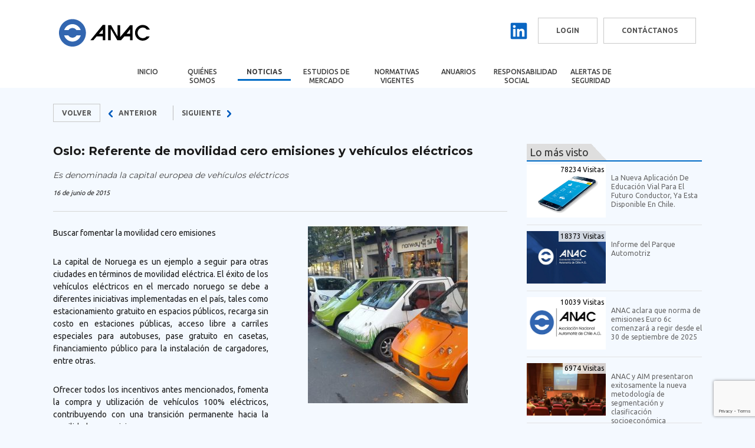

--- FILE ---
content_type: text/html; charset=UTF-8
request_url: https://www.anac.cl/oslo-referente-de-movilidad-cero-emisiones-y-vehiculos-electricos/
body_size: 26472
content:
<!DOCTYPE html>
<html lang="es" class="no-js">

<head>
    <meta charset="UTF-8">
    <meta name="viewport" content="width=device-width, initial-scale=1">
    <link rel="profile" href="https://gmpg.org/xfn/11">

    <link href="https://fonts.googleapis.com/css?family=Ubuntu:400,500,700" rel="stylesheet">
    <!-- <script type='text/javascript' src='https://www.anac.cl/jquery/jquery-2.2.4.min.js'></script>
    <script type='text/javascript' src='https://www.anac.cl/jquery/jquery-migrate-1.4.1.min.js'></script> -->


    <link rel="stylesheet" href="https://www.anac.cl/jquery/jquery-ui.min.css" />





            <link rel="pingback" href="https://www.anac.cl/xmlrpc.php">
        <script>(function(html){html.className = html.className.replace(/\bno-js\b/,'js')})(document.documentElement);</script>
<title>Oslo: Referente de movilidad cero emisiones y vehículos eléctricos &#8211; Anac</title>
<meta name='robots' content='max-image-preview:large' />
	<style>img:is([sizes="auto" i], [sizes^="auto," i]) { contain-intrinsic-size: 3000px 1500px }</style>
	<link rel='dns-prefetch' href='//code.jquery.com' />
<link rel='dns-prefetch' href='//platform-api.sharethis.com' />
<link rel='dns-prefetch' href='//www.googletagmanager.com' />
<link rel='dns-prefetch' href='//use.fontawesome.com' />
<link rel='dns-prefetch' href='//fonts.googleapis.com' />
<link rel="alternate" type="application/rss+xml" title="Anac &raquo; Feed" href="https://www.anac.cl/feed/" />
<link rel="alternate" type="application/rss+xml" title="Anac &raquo; Feed de los comentarios" href="https://www.anac.cl/comments/feed/" />
<link rel="alternate" type="application/rss+xml" title="Anac &raquo; Comentario Oslo: Referente de movilidad cero emisiones y vehículos eléctricos del feed" href="https://www.anac.cl/oslo-referente-de-movilidad-cero-emisiones-y-vehiculos-electricos/feed/" />
		<!-- This site uses the Google Analytics by MonsterInsights plugin v9.11.1 - Using Analytics tracking - https://www.monsterinsights.com/ -->
							<script src="//www.googletagmanager.com/gtag/js?id=G-5LZGTGFMK4"  data-cfasync="false" data-wpfc-render="false" type="text/javascript" async></script>
			<script data-cfasync="false" data-wpfc-render="false" type="text/javascript">
				var mi_version = '9.11.1';
				var mi_track_user = true;
				var mi_no_track_reason = '';
								var MonsterInsightsDefaultLocations = {"page_location":"https:\/\/www.anac.cl\/oslo-referente-de-movilidad-cero-emisiones-y-vehiculos-electricos\/"};
								if ( typeof MonsterInsightsPrivacyGuardFilter === 'function' ) {
					var MonsterInsightsLocations = (typeof MonsterInsightsExcludeQuery === 'object') ? MonsterInsightsPrivacyGuardFilter( MonsterInsightsExcludeQuery ) : MonsterInsightsPrivacyGuardFilter( MonsterInsightsDefaultLocations );
				} else {
					var MonsterInsightsLocations = (typeof MonsterInsightsExcludeQuery === 'object') ? MonsterInsightsExcludeQuery : MonsterInsightsDefaultLocations;
				}

								var disableStrs = [
										'ga-disable-G-5LZGTGFMK4',
									];

				/* Function to detect opted out users */
				function __gtagTrackerIsOptedOut() {
					for (var index = 0; index < disableStrs.length; index++) {
						if (document.cookie.indexOf(disableStrs[index] + '=true') > -1) {
							return true;
						}
					}

					return false;
				}

				/* Disable tracking if the opt-out cookie exists. */
				if (__gtagTrackerIsOptedOut()) {
					for (var index = 0; index < disableStrs.length; index++) {
						window[disableStrs[index]] = true;
					}
				}

				/* Opt-out function */
				function __gtagTrackerOptout() {
					for (var index = 0; index < disableStrs.length; index++) {
						document.cookie = disableStrs[index] + '=true; expires=Thu, 31 Dec 2099 23:59:59 UTC; path=/';
						window[disableStrs[index]] = true;
					}
				}

				if ('undefined' === typeof gaOptout) {
					function gaOptout() {
						__gtagTrackerOptout();
					}
				}
								window.dataLayer = window.dataLayer || [];

				window.MonsterInsightsDualTracker = {
					helpers: {},
					trackers: {},
				};
				if (mi_track_user) {
					function __gtagDataLayer() {
						dataLayer.push(arguments);
					}

					function __gtagTracker(type, name, parameters) {
						if (!parameters) {
							parameters = {};
						}

						if (parameters.send_to) {
							__gtagDataLayer.apply(null, arguments);
							return;
						}

						if (type === 'event') {
														parameters.send_to = monsterinsights_frontend.v4_id;
							var hookName = name;
							if (typeof parameters['event_category'] !== 'undefined') {
								hookName = parameters['event_category'] + ':' + name;
							}

							if (typeof MonsterInsightsDualTracker.trackers[hookName] !== 'undefined') {
								MonsterInsightsDualTracker.trackers[hookName](parameters);
							} else {
								__gtagDataLayer('event', name, parameters);
							}
							
						} else {
							__gtagDataLayer.apply(null, arguments);
						}
					}

					__gtagTracker('js', new Date());
					__gtagTracker('set', {
						'developer_id.dZGIzZG': true,
											});
					if ( MonsterInsightsLocations.page_location ) {
						__gtagTracker('set', MonsterInsightsLocations);
					}
										__gtagTracker('config', 'G-5LZGTGFMK4', {"forceSSL":"true"} );
										window.gtag = __gtagTracker;										(function () {
						/* https://developers.google.com/analytics/devguides/collection/analyticsjs/ */
						/* ga and __gaTracker compatibility shim. */
						var noopfn = function () {
							return null;
						};
						var newtracker = function () {
							return new Tracker();
						};
						var Tracker = function () {
							return null;
						};
						var p = Tracker.prototype;
						p.get = noopfn;
						p.set = noopfn;
						p.send = function () {
							var args = Array.prototype.slice.call(arguments);
							args.unshift('send');
							__gaTracker.apply(null, args);
						};
						var __gaTracker = function () {
							var len = arguments.length;
							if (len === 0) {
								return;
							}
							var f = arguments[len - 1];
							if (typeof f !== 'object' || f === null || typeof f.hitCallback !== 'function') {
								if ('send' === arguments[0]) {
									var hitConverted, hitObject = false, action;
									if ('event' === arguments[1]) {
										if ('undefined' !== typeof arguments[3]) {
											hitObject = {
												'eventAction': arguments[3],
												'eventCategory': arguments[2],
												'eventLabel': arguments[4],
												'value': arguments[5] ? arguments[5] : 1,
											}
										}
									}
									if ('pageview' === arguments[1]) {
										if ('undefined' !== typeof arguments[2]) {
											hitObject = {
												'eventAction': 'page_view',
												'page_path': arguments[2],
											}
										}
									}
									if (typeof arguments[2] === 'object') {
										hitObject = arguments[2];
									}
									if (typeof arguments[5] === 'object') {
										Object.assign(hitObject, arguments[5]);
									}
									if ('undefined' !== typeof arguments[1].hitType) {
										hitObject = arguments[1];
										if ('pageview' === hitObject.hitType) {
											hitObject.eventAction = 'page_view';
										}
									}
									if (hitObject) {
										action = 'timing' === arguments[1].hitType ? 'timing_complete' : hitObject.eventAction;
										hitConverted = mapArgs(hitObject);
										__gtagTracker('event', action, hitConverted);
									}
								}
								return;
							}

							function mapArgs(args) {
								var arg, hit = {};
								var gaMap = {
									'eventCategory': 'event_category',
									'eventAction': 'event_action',
									'eventLabel': 'event_label',
									'eventValue': 'event_value',
									'nonInteraction': 'non_interaction',
									'timingCategory': 'event_category',
									'timingVar': 'name',
									'timingValue': 'value',
									'timingLabel': 'event_label',
									'page': 'page_path',
									'location': 'page_location',
									'title': 'page_title',
									'referrer' : 'page_referrer',
								};
								for (arg in args) {
																		if (!(!args.hasOwnProperty(arg) || !gaMap.hasOwnProperty(arg))) {
										hit[gaMap[arg]] = args[arg];
									} else {
										hit[arg] = args[arg];
									}
								}
								return hit;
							}

							try {
								f.hitCallback();
							} catch (ex) {
							}
						};
						__gaTracker.create = newtracker;
						__gaTracker.getByName = newtracker;
						__gaTracker.getAll = function () {
							return [];
						};
						__gaTracker.remove = noopfn;
						__gaTracker.loaded = true;
						window['__gaTracker'] = __gaTracker;
					})();
									} else {
										console.log("");
					(function () {
						function __gtagTracker() {
							return null;
						}

						window['__gtagTracker'] = __gtagTracker;
						window['gtag'] = __gtagTracker;
					})();
									}
			</script>
							<!-- / Google Analytics by MonsterInsights -->
		<script type="text/javascript">
/* <![CDATA[ */
window._wpemojiSettings = {"baseUrl":"https:\/\/s.w.org\/images\/core\/emoji\/16.0.1\/72x72\/","ext":".png","svgUrl":"https:\/\/s.w.org\/images\/core\/emoji\/16.0.1\/svg\/","svgExt":".svg","source":{"concatemoji":"https:\/\/www.anac.cl\/wp-includes\/js\/wp-emoji-release.min.js?ver=6.8.3"}};
/*! This file is auto-generated */
!function(s,n){var o,i,e;function c(e){try{var t={supportTests:e,timestamp:(new Date).valueOf()};sessionStorage.setItem(o,JSON.stringify(t))}catch(e){}}function p(e,t,n){e.clearRect(0,0,e.canvas.width,e.canvas.height),e.fillText(t,0,0);var t=new Uint32Array(e.getImageData(0,0,e.canvas.width,e.canvas.height).data),a=(e.clearRect(0,0,e.canvas.width,e.canvas.height),e.fillText(n,0,0),new Uint32Array(e.getImageData(0,0,e.canvas.width,e.canvas.height).data));return t.every(function(e,t){return e===a[t]})}function u(e,t){e.clearRect(0,0,e.canvas.width,e.canvas.height),e.fillText(t,0,0);for(var n=e.getImageData(16,16,1,1),a=0;a<n.data.length;a++)if(0!==n.data[a])return!1;return!0}function f(e,t,n,a){switch(t){case"flag":return n(e,"\ud83c\udff3\ufe0f\u200d\u26a7\ufe0f","\ud83c\udff3\ufe0f\u200b\u26a7\ufe0f")?!1:!n(e,"\ud83c\udde8\ud83c\uddf6","\ud83c\udde8\u200b\ud83c\uddf6")&&!n(e,"\ud83c\udff4\udb40\udc67\udb40\udc62\udb40\udc65\udb40\udc6e\udb40\udc67\udb40\udc7f","\ud83c\udff4\u200b\udb40\udc67\u200b\udb40\udc62\u200b\udb40\udc65\u200b\udb40\udc6e\u200b\udb40\udc67\u200b\udb40\udc7f");case"emoji":return!a(e,"\ud83e\udedf")}return!1}function g(e,t,n,a){var r="undefined"!=typeof WorkerGlobalScope&&self instanceof WorkerGlobalScope?new OffscreenCanvas(300,150):s.createElement("canvas"),o=r.getContext("2d",{willReadFrequently:!0}),i=(o.textBaseline="top",o.font="600 32px Arial",{});return e.forEach(function(e){i[e]=t(o,e,n,a)}),i}function t(e){var t=s.createElement("script");t.src=e,t.defer=!0,s.head.appendChild(t)}"undefined"!=typeof Promise&&(o="wpEmojiSettingsSupports",i=["flag","emoji"],n.supports={everything:!0,everythingExceptFlag:!0},e=new Promise(function(e){s.addEventListener("DOMContentLoaded",e,{once:!0})}),new Promise(function(t){var n=function(){try{var e=JSON.parse(sessionStorage.getItem(o));if("object"==typeof e&&"number"==typeof e.timestamp&&(new Date).valueOf()<e.timestamp+604800&&"object"==typeof e.supportTests)return e.supportTests}catch(e){}return null}();if(!n){if("undefined"!=typeof Worker&&"undefined"!=typeof OffscreenCanvas&&"undefined"!=typeof URL&&URL.createObjectURL&&"undefined"!=typeof Blob)try{var e="postMessage("+g.toString()+"("+[JSON.stringify(i),f.toString(),p.toString(),u.toString()].join(",")+"));",a=new Blob([e],{type:"text/javascript"}),r=new Worker(URL.createObjectURL(a),{name:"wpTestEmojiSupports"});return void(r.onmessage=function(e){c(n=e.data),r.terminate(),t(n)})}catch(e){}c(n=g(i,f,p,u))}t(n)}).then(function(e){for(var t in e)n.supports[t]=e[t],n.supports.everything=n.supports.everything&&n.supports[t],"flag"!==t&&(n.supports.everythingExceptFlag=n.supports.everythingExceptFlag&&n.supports[t]);n.supports.everythingExceptFlag=n.supports.everythingExceptFlag&&!n.supports.flag,n.DOMReady=!1,n.readyCallback=function(){n.DOMReady=!0}}).then(function(){return e}).then(function(){var e;n.supports.everything||(n.readyCallback(),(e=n.source||{}).concatemoji?t(e.concatemoji):e.wpemoji&&e.twemoji&&(t(e.twemoji),t(e.wpemoji)))}))}((window,document),window._wpemojiSettings);
/* ]]> */
</script>

<style id='wp-emoji-styles-inline-css' type='text/css'>

	img.wp-smiley, img.emoji {
		display: inline !important;
		border: none !important;
		box-shadow: none !important;
		height: 1em !important;
		width: 1em !important;
		margin: 0 0.07em !important;
		vertical-align: -0.1em !important;
		background: none !important;
		padding: 0 !important;
	}
</style>
<link rel='stylesheet' id='wp-block-library-css' href='https://www.anac.cl/wp-includes/css/dist/block-library/style.min.css?ver=6.8.3' type='text/css' media='all' />
<style id='classic-theme-styles-inline-css' type='text/css'>
/*! This file is auto-generated */
.wp-block-button__link{color:#fff;background-color:#32373c;border-radius:9999px;box-shadow:none;text-decoration:none;padding:calc(.667em + 2px) calc(1.333em + 2px);font-size:1.125em}.wp-block-file__button{background:#32373c;color:#fff;text-decoration:none}
</style>
<link rel='stylesheet' id='wp-components-css' href='https://www.anac.cl/wp-includes/css/dist/components/style.min.css?ver=6.8.3' type='text/css' media='all' />
<link rel='stylesheet' id='wp-preferences-css' href='https://www.anac.cl/wp-includes/css/dist/preferences/style.min.css?ver=6.8.3' type='text/css' media='all' />
<link rel='stylesheet' id='wp-block-editor-css' href='https://www.anac.cl/wp-includes/css/dist/block-editor/style.min.css?ver=6.8.3' type='text/css' media='all' />
<link rel='stylesheet' id='popup-maker-block-library-style-css' href='https://www.anac.cl/wp-content/plugins/popup-maker/dist/packages/block-library-style.css?ver=dbea705cfafe089d65f1' type='text/css' media='all' />
<link rel='stylesheet' id='helpie-faq-bundle-styles-css' href='https://www.anac.cl/wp-content/plugins/helpie-faq/assets/bundles/main.app.css?ver=1.43' type='text/css' media='all' />
<style id='global-styles-inline-css' type='text/css'>
:root{--wp--preset--aspect-ratio--square: 1;--wp--preset--aspect-ratio--4-3: 4/3;--wp--preset--aspect-ratio--3-4: 3/4;--wp--preset--aspect-ratio--3-2: 3/2;--wp--preset--aspect-ratio--2-3: 2/3;--wp--preset--aspect-ratio--16-9: 16/9;--wp--preset--aspect-ratio--9-16: 9/16;--wp--preset--color--black: #000000;--wp--preset--color--cyan-bluish-gray: #abb8c3;--wp--preset--color--white: #ffffff;--wp--preset--color--pale-pink: #f78da7;--wp--preset--color--vivid-red: #cf2e2e;--wp--preset--color--luminous-vivid-orange: #ff6900;--wp--preset--color--luminous-vivid-amber: #fcb900;--wp--preset--color--light-green-cyan: #7bdcb5;--wp--preset--color--vivid-green-cyan: #00d084;--wp--preset--color--pale-cyan-blue: #8ed1fc;--wp--preset--color--vivid-cyan-blue: #0693e3;--wp--preset--color--vivid-purple: #9b51e0;--wp--preset--gradient--vivid-cyan-blue-to-vivid-purple: linear-gradient(135deg,rgba(6,147,227,1) 0%,rgb(155,81,224) 100%);--wp--preset--gradient--light-green-cyan-to-vivid-green-cyan: linear-gradient(135deg,rgb(122,220,180) 0%,rgb(0,208,130) 100%);--wp--preset--gradient--luminous-vivid-amber-to-luminous-vivid-orange: linear-gradient(135deg,rgba(252,185,0,1) 0%,rgba(255,105,0,1) 100%);--wp--preset--gradient--luminous-vivid-orange-to-vivid-red: linear-gradient(135deg,rgba(255,105,0,1) 0%,rgb(207,46,46) 100%);--wp--preset--gradient--very-light-gray-to-cyan-bluish-gray: linear-gradient(135deg,rgb(238,238,238) 0%,rgb(169,184,195) 100%);--wp--preset--gradient--cool-to-warm-spectrum: linear-gradient(135deg,rgb(74,234,220) 0%,rgb(151,120,209) 20%,rgb(207,42,186) 40%,rgb(238,44,130) 60%,rgb(251,105,98) 80%,rgb(254,248,76) 100%);--wp--preset--gradient--blush-light-purple: linear-gradient(135deg,rgb(255,206,236) 0%,rgb(152,150,240) 100%);--wp--preset--gradient--blush-bordeaux: linear-gradient(135deg,rgb(254,205,165) 0%,rgb(254,45,45) 50%,rgb(107,0,62) 100%);--wp--preset--gradient--luminous-dusk: linear-gradient(135deg,rgb(255,203,112) 0%,rgb(199,81,192) 50%,rgb(65,88,208) 100%);--wp--preset--gradient--pale-ocean: linear-gradient(135deg,rgb(255,245,203) 0%,rgb(182,227,212) 50%,rgb(51,167,181) 100%);--wp--preset--gradient--electric-grass: linear-gradient(135deg,rgb(202,248,128) 0%,rgb(113,206,126) 100%);--wp--preset--gradient--midnight: linear-gradient(135deg,rgb(2,3,129) 0%,rgb(40,116,252) 100%);--wp--preset--font-size--small: 13px;--wp--preset--font-size--medium: 20px;--wp--preset--font-size--large: 36px;--wp--preset--font-size--x-large: 42px;--wp--preset--spacing--20: 0.44rem;--wp--preset--spacing--30: 0.67rem;--wp--preset--spacing--40: 1rem;--wp--preset--spacing--50: 1.5rem;--wp--preset--spacing--60: 2.25rem;--wp--preset--spacing--70: 3.38rem;--wp--preset--spacing--80: 5.06rem;--wp--preset--shadow--natural: 6px 6px 9px rgba(0, 0, 0, 0.2);--wp--preset--shadow--deep: 12px 12px 50px rgba(0, 0, 0, 0.4);--wp--preset--shadow--sharp: 6px 6px 0px rgba(0, 0, 0, 0.2);--wp--preset--shadow--outlined: 6px 6px 0px -3px rgba(255, 255, 255, 1), 6px 6px rgba(0, 0, 0, 1);--wp--preset--shadow--crisp: 6px 6px 0px rgba(0, 0, 0, 1);}:where(.is-layout-flex){gap: 0.5em;}:where(.is-layout-grid){gap: 0.5em;}body .is-layout-flex{display: flex;}.is-layout-flex{flex-wrap: wrap;align-items: center;}.is-layout-flex > :is(*, div){margin: 0;}body .is-layout-grid{display: grid;}.is-layout-grid > :is(*, div){margin: 0;}:where(.wp-block-columns.is-layout-flex){gap: 2em;}:where(.wp-block-columns.is-layout-grid){gap: 2em;}:where(.wp-block-post-template.is-layout-flex){gap: 1.25em;}:where(.wp-block-post-template.is-layout-grid){gap: 1.25em;}.has-black-color{color: var(--wp--preset--color--black) !important;}.has-cyan-bluish-gray-color{color: var(--wp--preset--color--cyan-bluish-gray) !important;}.has-white-color{color: var(--wp--preset--color--white) !important;}.has-pale-pink-color{color: var(--wp--preset--color--pale-pink) !important;}.has-vivid-red-color{color: var(--wp--preset--color--vivid-red) !important;}.has-luminous-vivid-orange-color{color: var(--wp--preset--color--luminous-vivid-orange) !important;}.has-luminous-vivid-amber-color{color: var(--wp--preset--color--luminous-vivid-amber) !important;}.has-light-green-cyan-color{color: var(--wp--preset--color--light-green-cyan) !important;}.has-vivid-green-cyan-color{color: var(--wp--preset--color--vivid-green-cyan) !important;}.has-pale-cyan-blue-color{color: var(--wp--preset--color--pale-cyan-blue) !important;}.has-vivid-cyan-blue-color{color: var(--wp--preset--color--vivid-cyan-blue) !important;}.has-vivid-purple-color{color: var(--wp--preset--color--vivid-purple) !important;}.has-black-background-color{background-color: var(--wp--preset--color--black) !important;}.has-cyan-bluish-gray-background-color{background-color: var(--wp--preset--color--cyan-bluish-gray) !important;}.has-white-background-color{background-color: var(--wp--preset--color--white) !important;}.has-pale-pink-background-color{background-color: var(--wp--preset--color--pale-pink) !important;}.has-vivid-red-background-color{background-color: var(--wp--preset--color--vivid-red) !important;}.has-luminous-vivid-orange-background-color{background-color: var(--wp--preset--color--luminous-vivid-orange) !important;}.has-luminous-vivid-amber-background-color{background-color: var(--wp--preset--color--luminous-vivid-amber) !important;}.has-light-green-cyan-background-color{background-color: var(--wp--preset--color--light-green-cyan) !important;}.has-vivid-green-cyan-background-color{background-color: var(--wp--preset--color--vivid-green-cyan) !important;}.has-pale-cyan-blue-background-color{background-color: var(--wp--preset--color--pale-cyan-blue) !important;}.has-vivid-cyan-blue-background-color{background-color: var(--wp--preset--color--vivid-cyan-blue) !important;}.has-vivid-purple-background-color{background-color: var(--wp--preset--color--vivid-purple) !important;}.has-black-border-color{border-color: var(--wp--preset--color--black) !important;}.has-cyan-bluish-gray-border-color{border-color: var(--wp--preset--color--cyan-bluish-gray) !important;}.has-white-border-color{border-color: var(--wp--preset--color--white) !important;}.has-pale-pink-border-color{border-color: var(--wp--preset--color--pale-pink) !important;}.has-vivid-red-border-color{border-color: var(--wp--preset--color--vivid-red) !important;}.has-luminous-vivid-orange-border-color{border-color: var(--wp--preset--color--luminous-vivid-orange) !important;}.has-luminous-vivid-amber-border-color{border-color: var(--wp--preset--color--luminous-vivid-amber) !important;}.has-light-green-cyan-border-color{border-color: var(--wp--preset--color--light-green-cyan) !important;}.has-vivid-green-cyan-border-color{border-color: var(--wp--preset--color--vivid-green-cyan) !important;}.has-pale-cyan-blue-border-color{border-color: var(--wp--preset--color--pale-cyan-blue) !important;}.has-vivid-cyan-blue-border-color{border-color: var(--wp--preset--color--vivid-cyan-blue) !important;}.has-vivid-purple-border-color{border-color: var(--wp--preset--color--vivid-purple) !important;}.has-vivid-cyan-blue-to-vivid-purple-gradient-background{background: var(--wp--preset--gradient--vivid-cyan-blue-to-vivid-purple) !important;}.has-light-green-cyan-to-vivid-green-cyan-gradient-background{background: var(--wp--preset--gradient--light-green-cyan-to-vivid-green-cyan) !important;}.has-luminous-vivid-amber-to-luminous-vivid-orange-gradient-background{background: var(--wp--preset--gradient--luminous-vivid-amber-to-luminous-vivid-orange) !important;}.has-luminous-vivid-orange-to-vivid-red-gradient-background{background: var(--wp--preset--gradient--luminous-vivid-orange-to-vivid-red) !important;}.has-very-light-gray-to-cyan-bluish-gray-gradient-background{background: var(--wp--preset--gradient--very-light-gray-to-cyan-bluish-gray) !important;}.has-cool-to-warm-spectrum-gradient-background{background: var(--wp--preset--gradient--cool-to-warm-spectrum) !important;}.has-blush-light-purple-gradient-background{background: var(--wp--preset--gradient--blush-light-purple) !important;}.has-blush-bordeaux-gradient-background{background: var(--wp--preset--gradient--blush-bordeaux) !important;}.has-luminous-dusk-gradient-background{background: var(--wp--preset--gradient--luminous-dusk) !important;}.has-pale-ocean-gradient-background{background: var(--wp--preset--gradient--pale-ocean) !important;}.has-electric-grass-gradient-background{background: var(--wp--preset--gradient--electric-grass) !important;}.has-midnight-gradient-background{background: var(--wp--preset--gradient--midnight) !important;}.has-small-font-size{font-size: var(--wp--preset--font-size--small) !important;}.has-medium-font-size{font-size: var(--wp--preset--font-size--medium) !important;}.has-large-font-size{font-size: var(--wp--preset--font-size--large) !important;}.has-x-large-font-size{font-size: var(--wp--preset--font-size--x-large) !important;}
:where(.wp-block-post-template.is-layout-flex){gap: 1.25em;}:where(.wp-block-post-template.is-layout-grid){gap: 1.25em;}
:where(.wp-block-columns.is-layout-flex){gap: 2em;}:where(.wp-block-columns.is-layout-grid){gap: 2em;}
:root :where(.wp-block-pullquote){font-size: 1.5em;line-height: 1.6;}
</style>
<link rel='stylesheet' id='categories-images-styles-css' href='https://www.anac.cl/wp-content/plugins/categories-images/assets/css/zci-styles.css?ver=3.3.1' type='text/css' media='all' />
<link rel='stylesheet' id='cpsh-shortcodes-css' href='https://www.anac.cl/wp-content/plugins/column-shortcodes//assets/css/shortcodes.css?ver=1.0.1' type='text/css' media='all' />
<link rel='stylesheet' id='contact-form-7-css' href='https://www.anac.cl/wp-content/plugins/contact-form-7/includes/css/styles.css?ver=6.1.4' type='text/css' media='all' />
<link rel='stylesheet' id='wpdm-font-awesome-css' href='https://use.fontawesome.com/releases/v6.1.1/css/all.css?ver=6.8.3' type='text/css' media='all' />
<link rel='stylesheet' id='wpdm-front-bootstrap-css' href='https://www.anac.cl/wp-content/plugins/download-manager/assets/bootstrap/css/bootstrap.min.css?ver=6.8.3' type='text/css' media='all' />
<link rel='stylesheet' id='wpdm-front-css' href='https://www.anac.cl/wp-content/plugins/download-manager/assets/css/front.css?ver=6.8.3' type='text/css' media='all' />
<link rel='stylesheet' id='Gfonts-css' href='https://fonts.googleapis.com/css?family=Ubuntu%7CUbuntu+Condensed&#038;ver=6.8.3' type='text/css' media='all' />
<link rel='stylesheet' id='wpsm_ac-font-awesome-front-css' href='https://www.anac.cl/wp-content/plugins/responsive-accordion-and-collapse/css/font-awesome/css/font-awesome.min.css?ver=6.8.3' type='text/css' media='all' />
<link rel='stylesheet' id='wpsm_ac_bootstrap-front-css' href='https://www.anac.cl/wp-content/plugins/responsive-accordion-and-collapse/css/bootstrap-front.css?ver=6.8.3' type='text/css' media='all' />
<link rel='stylesheet' id='responsive-lightbox-nivo-css' href='https://www.anac.cl/wp-content/plugins/responsive-lightbox/assets/nivo/nivo-lightbox.min.css?ver=1.3.1' type='text/css' media='all' />
<link rel='stylesheet' id='responsive-lightbox-nivo-default-css' href='https://www.anac.cl/wp-content/plugins/responsive-lightbox/assets/nivo/themes/default/default.css?ver=1.3.1' type='text/css' media='all' />
<link rel='stylesheet' id='wpsm_tabs_r-font-awesome-front-css' href='https://www.anac.cl/wp-content/plugins/tabs-responsive/assets/css/font-awesome/css/font-awesome.min.css?ver=6.8.3' type='text/css' media='all' />
<link rel='stylesheet' id='wpsm_tabs_r_bootstrap-front-css' href='https://www.anac.cl/wp-content/plugins/tabs-responsive/assets/css/bootstrap-front.css?ver=6.8.3' type='text/css' media='all' />
<link rel='stylesheet' id='wpsm_tabs_r_animate-css' href='https://www.anac.cl/wp-content/plugins/tabs-responsive/assets/css/animate.css?ver=6.8.3' type='text/css' media='all' />
<link rel='stylesheet' id='clean-login-css-css' href='https://www.anac.cl/wp-content/plugins/clean-login/content/style.css?ver=6.8.3' type='text/css' media='all' />
<link rel='stylesheet' id='twentysixteen-fonts-css' href='https://fonts.googleapis.com/css?family=Merriweather%3A400%2C700%2C900%2C400italic%2C700italic%2C900italic%7CMontserrat%3A400%2C700%7CInconsolata%3A400&#038;subset=latin%2Clatin-ext' type='text/css' media='all' />
<link rel='stylesheet' id='genericons-css' href='https://www.anac.cl/wp-content/themes/anac/genericons/genericons.css?ver=3.4.1' type='text/css' media='all' />
<link rel='stylesheet' id='twentysixteen-style-css' href='https://www.anac.cl/wp-content/themes/anac/style.css?ver=6.8.3' type='text/css' media='all' />
<!--[if lt IE 10]>
<link rel='stylesheet' id='twentysixteen-ie-css' href='https://www.anac.cl/wp-content/themes/anac/css/ie.css?ver=20160816' type='text/css' media='all' />
<![endif]-->
<!--[if lt IE 9]>
<link rel='stylesheet' id='twentysixteen-ie8-css' href='https://www.anac.cl/wp-content/themes/anac/css/ie8.css?ver=20160816' type='text/css' media='all' />
<![endif]-->
<!--[if lt IE 8]>
<link rel='stylesheet' id='twentysixteen-ie7-css' href='https://www.anac.cl/wp-content/themes/anac/css/ie7.css?ver=20160816' type='text/css' media='all' />
<![endif]-->
<link rel='stylesheet' id='owl-carousel-css-css' href='https://www.anac.cl/wp-content/themes/anac/css/assets/owl.carousel.min.css?ver=6.8.3' type='text/css' media='all' />
<link rel='stylesheet' id='owl-theme-css-css' href='https://www.anac.cl/wp-content/themes/anac/css/assets/owl.theme.default.min.css?ver=6.8.3' type='text/css' media='all' />
<link rel='stylesheet' id='msl-main-css' href='https://www.anac.cl/wp-content/plugins/master-slider/public/assets/css/masterslider.main.css?ver=3.11.0' type='text/css' media='all' />
<link rel='stylesheet' id='msl-custom-css' href='https://www.anac.cl/wp-content/uploads/master-slider/custom.css?ver=92.5' type='text/css' media='all' />
<script type="text/javascript" src="https://www.anac.cl/wp-content/plugins/google-analytics-for-wordpress/assets/js/frontend-gtag.min.js?ver=9.11.1" id="monsterinsights-frontend-script-js" async="async" data-wp-strategy="async"></script>
<script data-cfasync="false" data-wpfc-render="false" type="text/javascript" id='monsterinsights-frontend-script-js-extra'>/* <![CDATA[ */
var monsterinsights_frontend = {"js_events_tracking":"true","download_extensions":"doc,pdf,ppt,zip,xls,docx,pptx,xlsx,rar","inbound_paths":"[]","home_url":"https:\/\/www.anac.cl","hash_tracking":"false","v4_id":"G-5LZGTGFMK4"};/* ]]> */
</script>
<script type="text/javascript" src="https://code.jquery.com/jquery-2.2.4.min.js?ver=2.2.4" id="jquery-js"></script>
<script type="text/javascript" src="https://www.anac.cl/wp-content/plugins/download-manager/assets/bootstrap/js/bootstrap.bundle.min.js?ver=6.8.3" id="wpdm-front-bootstrap-js"></script>
<script type="text/javascript" id="wpdm-frontjs-js-extra">
/* <![CDATA[ */
var wpdm_url = {"home":"https:\/\/www.anac.cl\/","site":"https:\/\/www.anac.cl\/","ajax":"https:\/\/www.anac.cl\/wp-admin\/admin-ajax.php"};
var wpdm_js = {"spinner":"<i class=\"fas fa-sun fa-spin\"><\/i>"};
/* ]]> */
</script>
<script type="text/javascript" src="https://www.anac.cl/wp-content/plugins/download-manager/assets/js/front.js?ver=6.1.9" id="wpdm-frontjs-js"></script>
<script type="text/javascript" src="https://www.anac.cl/wp-content/plugins/responsive-lightbox/assets/dompurify/purify.min.js?ver=3.1.7" id="dompurify-js"></script>
<script type="text/javascript" id="responsive-lightbox-sanitizer-js-before">
/* <![CDATA[ */
window.RLG = window.RLG || {}; window.RLG.sanitizeAllowedHosts = ["youtube.com","www.youtube.com","youtu.be","vimeo.com","player.vimeo.com"];
/* ]]> */
</script>
<script type="text/javascript" src="https://www.anac.cl/wp-content/plugins/responsive-lightbox/js/sanitizer.js?ver=2.6.0" id="responsive-lightbox-sanitizer-js"></script>
<script type="text/javascript" src="https://www.anac.cl/wp-content/plugins/responsive-lightbox/assets/nivo/nivo-lightbox.min.js?ver=1.3.1" id="responsive-lightbox-nivo-js"></script>
<script type="text/javascript" src="https://www.anac.cl/wp-includes/js/underscore.min.js?ver=1.13.7" id="underscore-js"></script>
<script type="text/javascript" src="https://www.anac.cl/wp-content/plugins/responsive-lightbox/assets/infinitescroll/infinite-scroll.pkgd.min.js?ver=4.0.1" id="responsive-lightbox-infinite-scroll-js"></script>
<script type="text/javascript" id="responsive-lightbox-js-before">
/* <![CDATA[ */
var rlArgs = {"script":"nivo","selector":"lightbox","customEvents":"","activeGalleries":true,"effect":"fade","clickOverlayToClose":true,"keyboardNav":false,"errorMessage":"The requested content cannot be loaded. Please try again later.","woocommerce_gallery":false,"ajaxurl":"https:\/\/www.anac.cl\/wp-admin\/admin-ajax.php","nonce":"d8ca7d6ea9","preview":false,"postId":2604,"scriptExtension":false};
/* ]]> */
</script>
<script type="text/javascript" src="https://www.anac.cl/wp-content/plugins/responsive-lightbox/js/front.js?ver=2.6.0" id="responsive-lightbox-js"></script>
<script type="text/javascript" src="//platform-api.sharethis.com/js/sharethis.js?ver=8.5.3#property=6747408927271500125f158c&amp;product=gdpr-compliance-tool-v2&amp;source=simple-share-buttons-adder-wordpress" id="simple-share-buttons-adder-mu-js"></script>
<script type="text/javascript" src="https://code.jquery.com/jquery-migrate-1.4.1.min.js?ver=1.4.1" id="jquery-migrate-js"></script>
<!--[if lt IE 9]>
<script type="text/javascript" src="https://www.anac.cl/wp-content/themes/anac/js/html5.js?ver=3.7.3" id="twentysixteen-html5-js"></script>
<![endif]-->

<!-- Fragmento de código de la etiqueta de Google (gtag.js) añadida por Site Kit -->
<!-- Fragmento de código de Google Analytics añadido por Site Kit -->
<script type="text/javascript" src="https://www.googletagmanager.com/gtag/js?id=GT-NNVD7N7" id="google_gtagjs-js" async></script>
<script type="text/javascript" id="google_gtagjs-js-after">
/* <![CDATA[ */
window.dataLayer = window.dataLayer || [];function gtag(){dataLayer.push(arguments);}
gtag("set","linker",{"domains":["www.anac.cl"]});
gtag("js", new Date());
gtag("set", "developer_id.dZTNiMT", true);
gtag("config", "GT-NNVD7N7");
/* ]]> */
</script>
<link rel="EditURI" type="application/rsd+xml" title="RSD" href="https://www.anac.cl/xmlrpc.php?rsd" />
<meta name="generator" content="WordPress 6.8.3" />
<link rel="canonical" href="https://www.anac.cl/oslo-referente-de-movilidad-cero-emisiones-y-vehiculos-electricos/" />
<link rel='shortlink' href='https://www.anac.cl/?p=2604' />
<link rel="alternate" title="oEmbed (JSON)" type="application/json+oembed" href="https://www.anac.cl/wp-json/oembed/1.0/embed?url=https%3A%2F%2Fwww.anac.cl%2Foslo-referente-de-movilidad-cero-emisiones-y-vehiculos-electricos%2F" />
<link rel="alternate" title="oEmbed (XML)" type="text/xml+oembed" href="https://www.anac.cl/wp-json/oembed/1.0/embed?url=https%3A%2F%2Fwww.anac.cl%2Foslo-referente-de-movilidad-cero-emisiones-y-vehiculos-electricos%2F&#038;format=xml" />
<meta name="generator" content="Site Kit by Google 1.170.0" /><script>var ms_grabbing_curosr = 'https://www.anac.cl/wp-content/plugins/master-slider/public/assets/css/common/grabbing.cur', ms_grab_curosr = 'https://www.anac.cl/wp-content/plugins/master-slider/public/assets/css/common/grab.cur';</script>
<meta name="generator" content="MasterSlider 3.11.0 - Responsive Touch Image Slider | avt.li/msf" />
<meta name="google-site-verification" content="kVehiC3Z9AtKGiz9qKJh94a_7ojKdUpeplRsdVYBuHI"><style type="text/css">.recentcomments a{display:inline !important;padding:0 !important;margin:0 !important;}</style>	<style type="text/css" id="twentysixteen-header-css">
		.site-branding {
			margin: 0 auto 0 0;
		}

		.site-branding .site-title,
		.site-description {
			clip: rect(1px, 1px, 1px, 1px);
			position: absolute;
		}
	</style>
	<style type="text/css">.helpie-faq.accordions .helpie-mark{background-color:#ff0!important}.helpie-faq.accordions .helpie-mark{color:#000!important}.helpie-faq.accordions.custom-styles .accordion .accordion__item .accordion__header{padding-top:15px;padding-right:15px;padding-bottom:15px;padding-left:15px;}.helpie-faq.accordions.custom-styles .accordion .accordion__item .accordion__body{padding-top:15px;padding-right:15px;padding-bottom:0px;padding-left:15px;}.helpie-faq.accordions.custom-styles .accordion .accordion__item{border-top-width:0px;border-right-width:0px;border-bottom-width:1px;border-left-width:0px;border-color:#44596B;border-style:solid;}.helpie-faq.custom-styles .accordion .accordion__item{margin-top:0px;margin-right:0px;margin-bottom:0px;margin-left:0px;}.helpie-faq.custom-styles .accordion__item .accordion__header .accordion__toggle .accordion__toggle-icons{color:#44596B!important}.helpie-faq.custom-styles .accordion__header:after,.helpie-faq.custom-styles .accordion__header:before{background-color:#44596B!important}.helpie-faq-form__toggle{padding-top:15px!important;padding-right:15px!important;padding-bottom:15px!important;padding-left:15px!important;}.helpie-faq-form__submit{padding-top:15px!important;padding-right:15px!important;padding-bottom:15px!important;padding-left:15px!important;}</style><link rel="icon" href="https://www.anac.cl/wp-content/uploads/2017/08/cropped-logo-1-32x32.png" sizes="32x32" />
<link rel="icon" href="https://www.anac.cl/wp-content/uploads/2017/08/cropped-logo-1-192x192.png" sizes="192x192" />
<link rel="apple-touch-icon" href="https://www.anac.cl/wp-content/uploads/2017/08/cropped-logo-1-180x180.png" />
<meta name="msapplication-TileImage" content="https://www.anac.cl/wp-content/uploads/2017/08/cropped-logo-1-270x270.png" />
<meta name="generator" content="WordPress Download Manager 6.1.9" />
                <link href="https://fonts.googleapis.com/css2?family=Rubik" rel="stylesheet">
        <style>
            .w3eden .fetfont,
            .w3eden .btn,
            .w3eden .btn.wpdm-front h3.title,
            .w3eden .wpdm-social-lock-box .IN-widget a span:last-child,
            .w3eden .card-header,
            .w3eden .card-footer,
            .w3eden .badge,
            .w3eden .label,
            .w3eden .table,
            .w3eden .card-body,
            .w3eden .wpdm-frontend-tabs a,
            .w3eden .alert:before,
            .w3eden .discount-msg,
            .w3eden .panel.dashboard-panel h3,
            .w3eden #wpdm-dashboard-sidebar .list-group-item,
            .w3eden #package-description .wp-switch-editor,
            .w3eden .w3eden.author-dashbboard .nav.nav-tabs li a,
            .w3eden .wpdm_cart thead th,
            .w3eden #csp .list-group-item,
            .w3eden .modal-title {
                font-family: Rubik, -apple-system, BlinkMacSystemFont, "Segoe UI", Roboto, Helvetica, Arial, sans-serif, "Apple Color Emoji", "Segoe UI Emoji", "Segoe UI Symbol";
            }
            .w3eden .btn
            {
                font-weight: 800 !important;
            }
            .w3eden .btn {
                letter-spacing: 1px;
                text-transform: uppercase;
            }
            .w3eden #csp .list-group-item {
                text-transform: unset;
            }


        </style>
            <style>
        /* WPDM Link Template Styles */        </style>
                <style>

            :root {
                --color-primary: #4a8eff;
                --color-primary-rgb: 74, 142, 255;
                --color-primary-hover: #5998ff;
                --color-primary-active: #3281ff;
                --color-secondary: #6c757d;
                --color-secondary-rgb: 108, 117, 125;
                --color-secondary-hover: #6c757d;
                --color-secondary-active: #6c757d;
                --color-success: #018e11;
                --color-success-rgb: 1, 142, 17;
                --color-success-hover: #0aad01;
                --color-success-active: #0c8c01;
                --color-info: #2CA8FF;
                --color-info-rgb: 44, 168, 255;
                --color-info-hover: #2CA8FF;
                --color-info-active: #2CA8FF;
                --color-warning: #FFB236;
                --color-warning-rgb: 255, 178, 54;
                --color-warning-hover: #FFB236;
                --color-warning-active: #FFB236;
                --color-danger: #ff5062;
                --color-danger-rgb: 255, 80, 98;
                --color-danger-hover: #ff5062;
                --color-danger-active: #ff5062;
                --color-green: #30b570;
                --color-blue: #0073ff;
                --color-purple: #8557D3;
                --color-red: #ff5062;
                --color-muted: rgba(69, 89, 122, 0.6);
                --wpdm-font: "Rubik", -apple-system, BlinkMacSystemFont, "Segoe UI", Roboto, Helvetica, Arial, sans-serif, "Apple Color Emoji", "Segoe UI Emoji", "Segoe UI Symbol";
            }

            .wpdm-download-link.btn.btn-primary {
                border-radius: 4px;
            }


        </style>
                <script>
            function wpdm_rest_url(request) {
                return "https://www.anac.cl/wp-json/wpdm/" + request;
            }
        </script>
            <title>
          Oslo: Referente de movilidad cero emisiones y vehículos eléctricos    </title>

    <link rel="stylesheet" href="https://anac.cl/wp-content/themes/anac/css/customv1.3.css" />

    <style>
        @media screen and (min-width: 1024px) {
            .nuevo::before {
                content: 'Nuevo';
                font-size: 12px;
                position: absolute;
                top: -13px;
                margin: auto;
                left: 35px;
                right: 35px;
                color: #fff;
                background-color: #006bc6;
                padding: 2px;
                text-align: center;
                border-radius: 3px;
            }
        }

        .nuevo {
            display: none;
        }

        .texto-simple {
            text-align: justify;
            line-height: 21px;
        }

        .btn-faq {
            margin-bottom: 10px;
            background-color: #ADADAD;
        }

        .btn-faq.active {
            background-color: #007acc;
        }

        .fondo-puntos {

            display: block;
            text-align: left;
            margin-bottom: 30px;
            background: url(https://www.anac.cl/wp-content/themes/anac/img/fondo_titulo.png) repeat-x center;

        }

        .single-noticias .cont-aside-right .cont-lo-ultimo .fondo-puntos .titulo-puntos {
            background: url(https://www.anac.cl/wp-content/themes/anac/img/poligono.png);
            background-size: 101%;
            padding: 5px;
            width: 140px;
            font-weight: 200;
            font-size: 18px;

        }

        .category-noticias .cont-lo-ultimo .fondo-puntos .titulo-puntos {
            background: url(https://www.anac.cl/wp-content/themes/anac/img/poligono.png);
            background-size: 101%;
            padding: 5px;
            width: 140px;
            font-weight: 200;
            font-size: 18px;

        }

        .ms-skin-default .ms-nav-next {
            background: url(https://www.anac.cl/wp-content/themes/anac/img/right.png);
            background-position: center top;
            background-size: 100% auto;
            background-repeat: no-repeat;
            width: 15px;
        }

        .ms-skin-default .ms-nav-prev {
            background: url(https://www.anac.cl/wp-content/themes/anac/img/left.png);
            background-position: center top;
            background-size: 100% auto;
            background-repeat: no-repeat;
            width: 15px;
        }

        .owl-item .proveedores_de_carga .cont-thumb {
            padding: 2px;
        }

        .owl-item .proveedores_de_carga img {
            box-shadow: 0px 0px 5px rgba(0, 0, 0, 0.3);

        }

        .owl-item .proveedores_de_carga .cont {
            padding: 10px 10px 10px 20px;
            background-color: #fff;
        }

        .owl-nav .owl-prev {
            position: absolute;
            left: -40px;
            top: 40%;
        }

        .owl-nav .owl-next {
            position: absolute;
            right: -40px;
            top: 40%;
        }

        .owl-nav button span {
            font-size: 60px;
        }

        .owl-nav button:hover,
        .owl-theme .owl-nav [class*=owl-]:hover {
            background-color: transparent;
        }

        .owl-theme .owl-nav [class*=owl-]:hover {
            color: #999;
        }

        .banner-modelos.banner-modelos-5 .cont {
            width: 17% !important;
            vertical-align: top;
        }

        

        .trio .home-auto {
            width: 18.5%;
            margin: 0 0.5%;
        }
        .trio .home-auto:hover img.img-grande{
            top: -98px;
        }
        .trio .home-auto:hover h1{
            margin-top: 65px;
        }
        .trio .home-auto:hover .circulito-auto{
            left: 28%;
        }

        @media screen and (max-width: 770px) {
          
            .post-type-archive-proveedores_de_carga .texto-simple{
                padding-left: 3vw;
                padding-right: 3vw;
            }
            .owl-carousel .owl-item{
                padding-left: 20px;
                padding-right: 20px;
            }
        }
        @media screen and (max-width: 1200px) {
            .owl-nav .owl-prev {
                left: 0px;
            }

            .owl-nav .owl-next {
                right: 0px;
            }
            .trio .home-auto h1{
                font-size: 23px;
            }
            .trio .home-auto:hover img.img-grande{
                top: -63px;
            }
            .trio .home-auto:hover .circulito-auto{
                left: 20%;
            }

        }
        @media screen and (min-width: 770px) {
            .owl-nav{
                opacity: 0;
                transition: opacity 0.3s ease-in-out; 
            }
            .owl-carousel:hover .owl-nav{
                opacity: 1;
            }
        }

        @media screen and (max-width: 500px) {
            .trio .home-auto{
                width: 19%;
                margin: 0;
            }
            .trio .home-auto h1{
                font-size: 13px;
            }
            .trio .home-auto:hover img.img-grande{
                top: -15px;
            }
            .trio .home-auto:hover .circulito-auto{
                left: 0;
            }
            .trio .home-auto:hover .texto-hidden{
                margin-top: 10px;;
            }
            .trio .home-auto:hover h1{
                margin-top: 60px;
            }
            .banner-modelos .cont h1{
                font-size: 3vw;
            }
            .banner-modelos .cont .circulito{
                margin-bottom: 10px;;
            }
        }

    </style>

</head>

<body data-rsssl=1 class="wp-singular post-template-default single single-post postid-2604 single-format-standard wp-custom-logo wp-theme-anac _masterslider _ms_version_3.11.0 metaslider-plugin group-blog">

    <div id="page" class="site">
        <div class="">
            <a class="skip-link screen-reader-text" href="#content">
                Ir al contenido            </a>

            <header id="masthead" class="site-header" role="banner">
                <div class="site-inner">
                    <div class="site-header-main">
                        <div class="site-branding">
                            <a class="logo" href="https://www.anac.cl">
                                <img src="https://www.anac.cl/wp-content/themes/anac/img/logo.png" alt="">
                            </a>
                                                            <a class="btn" href="https://www.anac.cl/contactanos/"
                                    alt="">Contáctanos</a>
                                                                                            <div class="cont-login-hide">
                                    <a id="btn-login" class="btn">Login</a>
                                    <div class="login-hide">
                                        <div class="cleanlogin-container">		

	<form class="cleanlogin-form" method="post" action="/wp-login.php">
			
		<fieldset>

						<div class="cleanlogin-field">
				<input class="cleanlogin-field-username" type="text" name="log" placeholder="Usuario" aria-label="Usuario">
			</div>
			
			<div class="cleanlogin-field">
				<input class="cleanlogin-field-password" type="password" name="pwd" placeholder="Contraseña" aria-label="Contraseña">
			</div>
		
			<input type="hidden" name="clean_login_wpnonce" value="a691d7cf13">

					</fieldset>
		
		<fieldset>
			<input class="cleanlogin-field" type="submit" value="Acceder" name="submit">
			<input type="hidden" name="action" value="login">
			
			<div class="cleanlogin-field cleanlogin-field-remember">
				<input type="checkbox" id="rememberme" name="rememberme" value="forever">
				<label for="rememberme">¿Recordar?</label>
			</div>
		</fieldset>

		
		<div class="cleanlogin-form-bottom">
			
            
									
		</div>
		
	</form>

</div>
                                        <div class="cont-fogottenpass">
                                            <a href="https://www.anac.cl/wp-login.php?action=lostpassword">¿Olvidaste
                                                tu contraseña?</a>
                                        </div>
                                    </div>
                                </div>
                                <!--<a class="btn" href="https://www.anac.cl/intranet" alt="">Login</a>-->
                                                            <!-- linkedin-->
                            <div style="float:right; margin-right: 10px;">
                                <a href="https://www.linkedin.com/company/asociaci%C3%B3n-nacional-automotriz-de-chile/"
                                    target="_blank">
                                    <img style="width: 45px;"
                                        src="https://www.anac.cl/wp-content/themes/anac/img/linkedin-logo.png" alt="linkedin">
                                </a>
                            </div>
                            <!--fin linkedin-->
                        </div><!-- .site-branding -->

                                                    <button id="menu-toggle" class="menu-toggle">
                                Menú                            </button>

                            <div id="site-header-menu" class="site-header-menu">
                                                                    <nav id="site-navigation" class="main-navigation" role="navigation"
                                        aria-label="Menú Primario">
                                        <div class="menu-navbar-container"><ul id="menu-navbar" class="primary-menu"><li id="menu-item-21" class="menu-item menu-item-type-custom menu-item-object-custom menu-item-home menu-item-21"><a href="https://www.anac.cl">Inicio</a></li>
<li id="menu-item-290" class="menu-item menu-item-type-post_type menu-item-object-page menu-item-290"><a href="https://www.anac.cl/quienes-somos/">Quiénes Somos</a></li>
<li id="menu-item-308" class="menu-item menu-item-type-taxonomy menu-item-object-category current-post-ancestor current-menu-parent current-post-parent menu-item-308"><a href="https://www.anac.cl/category/noticias/">Noticias</a></li>
<li id="menu-item-319" class="menu-item menu-item-type-taxonomy menu-item-object-category menu-item-319"><a href="https://www.anac.cl/category/estudio-de-mercado/">Estudios de mercado</a></li>
<li id="menu-item-318" class="menu-item menu-item-type-taxonomy menu-item-object-category menu-item-318"><a href="https://www.anac.cl/category/normativas-vigentes/">Normativas Vigentes</a></li>
<li id="menu-item-3912" class="menu-item menu-item-type-taxonomy menu-item-object-category menu-item-3912"><a href="https://www.anac.cl/category/anuario/">Anuarios</a></li>
<li id="menu-item-1308" class="menu-item menu-item-type-custom menu-item-object-custom menu-item-has-children menu-item-1308"><a href="#">Responsabilidad Social</a>
<ul class="sub-menu">
	<li id="menu-item-3243" class="menu-item menu-item-type-post_type menu-item-object-page menu-item-3243"><a href="https://www.anac.cl/anac-trabaja-para-crear-conciencia-en-conductores-y-peatones/">EDUCACIÓN VIAL</a></li>
	<li id="menu-item-3242" class="menu-item menu-item-type-post_type menu-item-object-page menu-item-3242"><a href="https://www.anac.cl/alianza-entre-escuela-manuel-montt-y-liceo-guillermo-marin-de-retiro-con-anac/">COMUNIDAD DE RETIRO</a></li>
</ul>
</li>
<li id="menu-item-27882" class="nuevo menu-item menu-item-type-taxonomy menu-item-object-category menu-item-27882"><a href="https://www.anac.cl/category/alertas-de-seguridad/">Alertas de Seguridad</a></li>
<li id="menu-item-28341" class="menu-item menu-item-type-taxonomy menu-item-object-category menu-item-28341"><a href="https://www.anac.cl/category/alertas-de-seguridad/">Alertas de Seguridad</a></li>
</ul></div>                                    </nav><!-- .main-navigation -->
                                
                                                            </div><!-- .site-header-menu -->
                                            </div><!-- .site-header-main -->

                                    </div>
            </header><!-- .site-header -->

            <div id="content" class="site-content"><div class="site-inner single-noticias">
    <div id="primary" class="content-area">
    	<main id="main" class="site-main" role="main">
    	    
    	    <div style="display:block;position:relative;margin-bottom:30px;">
                	                        	        <a class="btn-volver" href="https://www.anac.cl/category/noticias/">Volver</a>
                	        <!-- <a class="btn-volver" href="javascript:history.back()">Volver</a>-->
                	        <a class="btn-prev" rel="prev" href="https://www.anac.cl/llamado-de-emergencia-sos-automatico-sera-obligatorio-en-europa/"><img src="https://www.anac.cl/wp-content/themes/anac/img/flecha_izquierda.png" alt="<"><span>Anterior<span></a> <a class="btn-next" rel="next" href="https://www.anac.cl/vehiculo-podria-detectar-si-una-persona-ha-bebido-de-mas/"><span>Siguiente</span><img src="https://www.anac.cl/wp-content/themes/anac/img/flecha_derecha.png" alt=">"></a>    	    </div>
    	    
    	    <div class="cont-noticia">
    	        <div class="">
    	        <h2 class=" entry-title">Oslo: Referente de movilidad cero emisiones y vehículos eléctricos</h2>            
                 </div>
    		
<article id="post-2604" class="generic post-2604 post type-post status-publish format-standard has-post-thumbnail hentry category-noticias">
	<header class="entry-header">
		<h3 class="subtitulo">Es denominada la capital europea de vehículos eléctricos</h3>
		<span class="fecha">16 de junio de 2015</span>
	</header><!-- .entry-header -->

	<div class="entry-content">
		<div class='content-column one_half'><p class="texto_intro" style="text-align: justify;"><span style="font-size: 14px;">Buscar fomentar la movilidad cero emisiones</span></p>
<div>
<p style="text-align: justify;"><span style="font-size: 14px;">La capital de Noruega es un ejemplo a seguir para otras ciudades en términos de movilidad eléctrica. El éxito de los vehículos eléctricos en el mercado noruego se debe a diferentes iniciativas implementadas en el país, tales como estacionamiento gratuito en espacios públicos, recarga sin costo en estaciones públicas, acceso libre a carriles especiales para autobuses, pase gratuito en casetas, financiamiento público para la instalación de cargadores, entre otras.</span></p>
<p style="text-align: justify;"><span style="font-size: 14px;">Ofrecer todos los incentivos antes mencionados, fomenta la compra y utilización de vehículos 100% eléctricos, contribuyendo con una transición permanente hacia la movilidad cero emisiones.</span></p>
<p style="text-align: justify;"><span style="font-size: 14px;">A la fecha en la región de Oslo en Noruega, circulan 19.282 unidades 100% eléctricas, por lo cual es denominada “la capital europea de vehículos eléctricos”.</span></p>
<p style="text-align: justify;"><span style="font-size: 14px;">Fuente: Portalautomotriz.com</span></p>
</div></div><div class='content-column one_half last_column'><p><a href="https://www.anac.cl/wp-content/uploads/2017/10/not-oslo-460x510.jpg" data-rel="lightbox-image-0" data-rl_title="" data-rl_caption="" title=""><img fetchpriority="high" decoding="async" class="aligncenter wp-image-2606 size-medium" src="https://www.anac.cl/wp-content/uploads/2017/10/not-oslo-460x510-271x300.jpg" alt="" width="271" height="300" srcset="https://www.anac.cl/wp-content/uploads/2017/10/not-oslo-460x510-271x300.jpg 271w, https://www.anac.cl/wp-content/uploads/2017/10/not-oslo-460x510.jpg 460w" sizes="(max-width: 271px) 85vw, 271px" /></a></p></div><div class='clear_column'></div></p>
	</div><!-- .entry-content -->


</article><!-- #post-## -->
    		</div>
    		<div class="cont-aside-right single-noticia-right">
    		            		<div class="cont-lo-ultimo">
                    <div class="fondo-puntos">
            		    <h1 class="titulo-puntos">Lo más visto</h1>
            		</div>
            	    
<article id="post-2173" class="category-noticias lo-ultimo post-2173 post type-post status-publish format-standard has-post-thumbnail hentry category-conciencia-conductor-y-peatones">
    
    	<div class="cont-thumb">
    		
	<div class="post-thumbnail">
		<img width="460" height="510" src="https://www.anac.cl/wp-content/uploads/2017/09/smartphone2.png" class="attachment-post-thumbnail size-post-thumbnail wp-post-image" alt="" decoding="async" loading="lazy" srcset="https://www.anac.cl/wp-content/uploads/2017/09/smartphone2.png 460w, https://www.anac.cl/wp-content/uploads/2017/09/smartphone2-271x300.png 271w" sizes="(max-width: 709px) 85vw, (max-width: 909px) 67vw, (max-width: 984px) 60vw, (max-width: 1362px) 62vw, 840px" />	</div><!-- .post-thumbnail -->

	    		    		<a href="https://www.anac.cl/la-nueva-aplicacion-de-educacion-vial-para-el-futuro-conductor-ya-esta-disponible-en-chile/">
	        <span class="views">78234 Visitas</span>
	        </a>	
	    </div>
	    <div class="cont">
	        <a href="https://www.anac.cl/la-nueva-aplicacion-de-educacion-vial-para-el-futuro-conductor-ya-esta-disponible-en-chile/">
		    <div class="extract">
    		La Nueva Aplicación De Educación Vial Para El Futuro Conductor, Ya Esta Disponible En Chile.			    </div>
	        </a>	
	    </div>
	
</article><!-- #post-## -->

<article id="post-27072" class="category-noticias lo-ultimo post-27072 post type-post status-publish format-standard has-post-thumbnail hentry category-noticias-intranet">
    
    	<div class="cont-thumb">
    		
	<div class="post-thumbnail">
		<img width="296" height="197" src="https://www.anac.cl/wp-content/uploads/2022/08/Informe-del-parque-automotriz-296x197-1.png" class="attachment-post-thumbnail size-post-thumbnail wp-post-image" alt="" decoding="async" loading="lazy" sizes="(max-width: 709px) 85vw, (max-width: 909px) 67vw, (max-width: 984px) 60vw, (max-width: 1362px) 62vw, 840px" />	</div><!-- .post-thumbnail -->

	    		    		<a href="https://www.anac.cl/informe-del-parque-automotriz/">
	        <span class="views">18373 Visitas</span>
	        </a>	
	    </div>
	    <div class="cont">
	        <a href="https://www.anac.cl/informe-del-parque-automotriz/">
		    <div class="extract">
    		Informe del Parque Automotriz			    </div>
	        </a>	
	    </div>
	
</article><!-- #post-## -->

<article id="post-27478" class="category-noticias lo-ultimo post-27478 post type-post status-publish format-standard has-post-thumbnail hentry">
    
    	<div class="cont-thumb">
    		
	<div class="post-thumbnail">
		<img width="296" height="197" src="https://www.anac.cl/wp-content/uploads/2022/07/log-anac-not.png" class="attachment-post-thumbnail size-post-thumbnail wp-post-image" alt="" decoding="async" loading="lazy" sizes="(max-width: 709px) 85vw, (max-width: 909px) 67vw, (max-width: 984px) 60vw, (max-width: 1362px) 62vw, 840px" />	</div><!-- .post-thumbnail -->

	    		    		<a href="https://www.anac.cl/anac-aclara-que-norma-de-emisiones-euro-6c-comenzara-a-regir-desde-el-30-de-septiembre-de-2025/">
	        <span class="views">10039 Visitas</span>
	        </a>	
	    </div>
	    <div class="cont">
	        <a href="https://www.anac.cl/anac-aclara-que-norma-de-emisiones-euro-6c-comenzara-a-regir-desde-el-30-de-septiembre-de-2025/">
		    <div class="extract">
    		ANAC aclara que norma de emisiones Euro 6c comenzará a regir desde el 30 de septiembre de 2025			    </div>
	        </a>	
	    </div>
	
</article><!-- #post-## -->

<article id="post-10331" class="category-noticias lo-ultimo post-10331 post type-post status-publish format-standard has-post-thumbnail hentry category-noticias-intranet">
    
    	<div class="cont-thumb">
    		
	<div class="post-thumbnail">
		<img width="296" height="197" src="https://www.anac.cl/wp-content/uploads/2018/10/imag_sem.jpeg" class="attachment-post-thumbnail size-post-thumbnail wp-post-image" alt="" decoding="async" loading="lazy" sizes="(max-width: 709px) 85vw, (max-width: 909px) 67vw, (max-width: 984px) 60vw, (max-width: 1362px) 62vw, 840px" />	</div><!-- .post-thumbnail -->

	    		    		<a href="https://www.anac.cl/anac-y-aim-presentaron-exitosamente-la-nueva-metodologia-de-segmentacion-y-clasificacion-socioeconomica/">
	        <span class="views">6974 Visitas</span>
	        </a>	
	    </div>
	    <div class="cont">
	        <a href="https://www.anac.cl/anac-y-aim-presentaron-exitosamente-la-nueva-metodologia-de-segmentacion-y-clasificacion-socioeconomica/">
		    <div class="extract">
    		ANAC y AIM presentaron exitosamente la nueva metodología de segmentación y clasificación socioeconómica			    </div>
	        </a>	
	    </div>
	
</article><!-- #post-## -->

<article id="post-24105" class="category-noticias lo-ultimo post-24105 post type-post status-publish format-standard has-post-thumbnail hentry category-noticias-intranet">
    
    	<div class="cont-thumb">
    		
	<div class="post-thumbnail">
		<img width="296" height="197" src="https://www.anac.cl/wp-content/uploads/2020/09/miniatura3cv.jpg" class="attachment-post-thumbnail size-post-thumbnail wp-post-image" alt="" decoding="async" loading="lazy" sizes="(max-width: 709px) 85vw, (max-width: 909px) 67vw, (max-width: 984px) 60vw, (max-width: 1362px) 62vw, 840px" />	</div><!-- .post-thumbnail -->

	    		    		<a href="https://www.anac.cl/euro-6-la-estricta-norma-de-emisiones-que-se-comenzara-a-exigir-para-los-vehiculos-livianos-y-medianos-en-chile/">
	        <span class="views">6100 Visitas</span>
	        </a>	
	    </div>
	    <div class="cont">
	        <a href="https://www.anac.cl/euro-6-la-estricta-norma-de-emisiones-que-se-comenzara-a-exigir-para-los-vehiculos-livianos-y-medianos-en-chile/">
		    <div class="extract">
    		Euro 6: la estricta norma de emisiones que se comenzará a exigir para los vehículos livianos y medianos en Chile			    </div>
	        </a>	
	    </div>
	
</article><!-- #post-## -->

<article id="post-27249" class="category-noticias lo-ultimo post-27249 post type-post status-publish format-standard has-post-thumbnail hentry category-noticias-intranet category-sin-categoria">
    
    	<div class="cont-thumb">
    		
	<div class="post-thumbnail">
		<img width="296" height="197" src="https://www.anac.cl/wp-content/uploads/2022/12/Noticia-071222022.png" class="attachment-post-thumbnail size-post-thumbnail wp-post-image" alt="" decoding="async" loading="lazy" sizes="(max-width: 709px) 85vw, (max-width: 909px) 67vw, (max-width: 984px) 60vw, (max-width: 1362px) 62vw, 840px" />	</div><!-- .post-thumbnail -->

	    		    		<a href="https://www.anac.cl/sector-automotor-es-de-los-mas-valorados-en-ranking-de-reputacion-corporativa/">
	        <span class="views">5319 Visitas</span>
	        </a>	
	    </div>
	    <div class="cont">
	        <a href="https://www.anac.cl/sector-automotor-es-de-los-mas-valorados-en-ranking-de-reputacion-corporativa/">
		    <div class="extract">
    		Sector automotor es de los más valorados en Ranking de Reputación Corporativa			    </div>
	        </a>	
	    </div>
	
</article><!-- #post-## -->

<article id="post-4905" class="category-noticias lo-ultimo post-4905 post type-post status-publish format-standard has-post-thumbnail hentry">
    
    	<div class="cont-thumb">
    		
	<div class="post-thumbnail">
		<img width="296" height="197" src="https://www.anac.cl/wp-content/uploads/2018/01/Anuario2017_296x197.fw_.png" class="attachment-post-thumbnail size-post-thumbnail wp-post-image" alt="" decoding="async" loading="lazy" sizes="(max-width: 709px) 85vw, (max-width: 909px) 67vw, (max-width: 984px) 60vw, (max-width: 1362px) 62vw, 840px" />	</div><!-- .post-thumbnail -->

	    		    		<a href="https://www.anac.cl/anac-publica-la-cuarta-edicion-de-su-anuario-automotriz/">
	        <span class="views">4743 Visitas</span>
	        </a>	
	    </div>
	    <div class="cont">
	        <a href="https://www.anac.cl/anac-publica-la-cuarta-edicion-de-su-anuario-automotriz/">
		    <div class="extract">
    		ANAC publica la cuarta edición de su Anuario Automotriz			    </div>
	        </a>	
	    </div>
	
</article><!-- #post-## -->

<article id="post-12680" class="category-noticias lo-ultimo post-12680 post type-post status-publish format-standard has-post-thumbnail hentry category-conciencia-conductor-y-peatones category-noticias-intranet">
    
    	<div class="cont-thumb">
    		
	<div class="post-thumbnail">
		<img width="296" height="197" src="https://www.anac.cl/wp-content/uploads/2019/02/miniaturaapp.jpg" class="attachment-post-thumbnail size-post-thumbnail wp-post-image" alt="" decoding="async" loading="lazy" sizes="(max-width: 709px) 85vw, (max-width: 909px) 67vw, (max-width: 984px) 60vw, (max-width: 1362px) 62vw, 840px" />	</div><!-- .post-thumbnail -->

	    		    		<a href="https://www.anac.cl/mas-de-350-mil-personas-usan-la-nueva-aplicacion-de-educacion-vial-para-obtener-su-licencia-de-conducir/">
	        <span class="views">4568 Visitas</span>
	        </a>	
	    </div>
	    <div class="cont">
	        <a href="https://www.anac.cl/mas-de-350-mil-personas-usan-la-nueva-aplicacion-de-educacion-vial-para-obtener-su-licencia-de-conducir/">
		    <div class="extract">
    		Más de 350 mil personas ya usan la nueva aplicación de Educación Vial para obtener su licencia de conducir			    </div>
	        </a>	
	    </div>
	
</article><!-- #post-## -->

<article id="post-3069" class="category-noticias lo-ultimo post-3069 post type-post status-publish format-standard has-post-thumbnail hentry category-conciencia-conductor-y-peatones">
    
    	<div class="cont-thumb">
    		
	<div class="post-thumbnail">
		<img width="296" height="197" src="https://www.anac.cl/wp-content/uploads/2017/10/not-anac-asistio-296x1971.png" class="attachment-post-thumbnail size-post-thumbnail wp-post-image" alt="" decoding="async" loading="lazy" sizes="(max-width: 709px) 85vw, (max-width: 909px) 67vw, (max-width: 984px) 60vw, (max-width: 1362px) 62vw, 840px" />	</div><!-- .post-thumbnail -->

	    		    		<a href="https://www.anac.cl/anac-asistio-a-la-inauguracion-de-la-pista-de-educacion-vial/">
	        <span class="views">4322 Visitas</span>
	        </a>	
	    </div>
	    <div class="cont">
	        <a href="https://www.anac.cl/anac-asistio-a-la-inauguracion-de-la-pista-de-educacion-vial/">
		    <div class="extract">
    		ANAC Asistió A La Inauguración De La Pista De Educación Vial			    </div>
	        </a>	
	    </div>
	
</article><!-- #post-## -->

<article id="post-27186" class="category-noticias lo-ultimo post-27186 post type-post status-publish format-standard has-post-thumbnail hentry">
    
    	<div class="cont-thumb">
    		
	<div class="post-thumbnail">
		<img width="296" height="197" src="https://www.anac.cl/wp-content/uploads/2022/11/ANAC-advierte-296x197-1.png" class="attachment-post-thumbnail size-post-thumbnail wp-post-image" alt="" decoding="async" loading="lazy" sizes="(max-width: 709px) 85vw, (max-width: 909px) 67vw, (max-width: 984px) 60vw, (max-width: 1362px) 62vw, 840px" />	</div><!-- .post-thumbnail -->

	    		    		<a href="https://www.anac.cl/anac-advierte-que-nueva-exigencia-del-ministerio-del-medio-ambiente-pone-en-riesgo-la-importacion-de-todos-los-vehiculos-y-neumaticos-nuevos/">
	        <span class="views">4317 Visitas</span>
	        </a>	
	    </div>
	    <div class="cont">
	        <a href="https://www.anac.cl/anac-advierte-que-nueva-exigencia-del-ministerio-del-medio-ambiente-pone-en-riesgo-la-importacion-de-todos-los-vehiculos-y-neumaticos-nuevos/">
		    <div class="extract">
    		ANAC advierte que nueva exigencia del Ministerio del Medio Ambiente pone en riesgo la importación de todos los vehículos y neumáticos nuevos			    </div>
	        </a>	
	    </div>
	
</article><!-- #post-## -->
            	    
            	</div>
        	            	    <!--
            	<div class="cont-lo-ultimo" style="margin-top:30px;">
                    <div class="fondo-puntos">
            		    <h1 class="titulo-puntos">Lo Último</h1>
            		</div>
            	                	    
            	</div>
            	-->
        	
        	</div>
        	
    
    	</main><!-- .site-main -->
    
    
    
    </div><!-- .content-area -->

</div>

		</div><!-- .site-content -->

		<div class="wrapperfooter">
    		<div class="site-inner">
    		    <div id="site-header-menu" class="site-header-menu">
    						    							<nav id="site-navigation" class="main-navigation" role="navigation" aria-label="Menú Primario">
    								<div class="menu-navbar-container"><ul id="menu-navbar-1" class="primary-menu"><li class="menu-item menu-item-type-custom menu-item-object-custom menu-item-home menu-item-21"><a href="https://www.anac.cl">Inicio</a></li>
<li class="menu-item menu-item-type-post_type menu-item-object-page menu-item-290"><a href="https://www.anac.cl/quienes-somos/">Quiénes Somos</a></li>
<li class="menu-item menu-item-type-taxonomy menu-item-object-category current-post-ancestor current-menu-parent current-post-parent menu-item-308"><a href="https://www.anac.cl/category/noticias/">Noticias</a></li>
<li class="menu-item menu-item-type-taxonomy menu-item-object-category menu-item-319"><a href="https://www.anac.cl/category/estudio-de-mercado/">Estudios de mercado</a></li>
<li class="menu-item menu-item-type-taxonomy menu-item-object-category menu-item-318"><a href="https://www.anac.cl/category/normativas-vigentes/">Normativas Vigentes</a></li>
<li class="menu-item menu-item-type-taxonomy menu-item-object-category menu-item-3912"><a href="https://www.anac.cl/category/anuario/">Anuarios</a></li>
<li class="menu-item menu-item-type-custom menu-item-object-custom menu-item-has-children menu-item-1308"><a href="#">Responsabilidad Social</a>
<ul class="sub-menu">
	<li class="menu-item menu-item-type-post_type menu-item-object-page menu-item-3243"><a href="https://www.anac.cl/anac-trabaja-para-crear-conciencia-en-conductores-y-peatones/">EDUCACIÓN VIAL</a></li>
	<li class="menu-item menu-item-type-post_type menu-item-object-page menu-item-3242"><a href="https://www.anac.cl/alianza-entre-escuela-manuel-montt-y-liceo-guillermo-marin-de-retiro-con-anac/">COMUNIDAD DE RETIRO</a></li>
</ul>
</li>
<li class="nuevo menu-item menu-item-type-taxonomy menu-item-object-category menu-item-27882"><a href="https://www.anac.cl/category/alertas-de-seguridad/">Alertas de Seguridad</a></li>
<li class="menu-item menu-item-type-taxonomy menu-item-object-category menu-item-28341"><a href="https://www.anac.cl/category/alertas-de-seguridad/">Alertas de Seguridad</a></li>
</ul></div>    							</nav><!-- .main-navigation -->
    						    
    						    			</div><!-- .site-header-menu -->
    		</div>
    		<div class="site-inner footer-part1">
    		    
    		    <div class="left">
    		        <img src="https://www.anac.cl/wp-content/themes/anac/img/logo_footer.png" alt="">
    		        <div class="direccion">
    		            <span>Avda. Pdte. Kennedy 9070 Of. 702 Vitacura</span>
                        <span>Santiago - Chile</span>
                        <span>Fono +562 237 18 390</span>
    		        </div>
    		        
    		    </div>
    		      <div style="vertical-align: top;margin-left: 30px;" class="left">
    		        <img  src="https://www.anac.cl/wp-content/themes/anac/img/Sello-agente-footer.png" alt="">
    		    </div>
    		    <div class="right" >
    		        <div class="cont-right">
    		            
            		         <div class="texto">
            		            <span style="color: #000;">“Con el apoyo de ANAC A.G.,</span>
                                <span style="color: #1CD9B4">accede al historial vehicular más completo y rápido de Chile”</span>
            		        </div>
            		        <div class="cont-img">
            		        <a href="https://www.icarcheck.cl/?referredBy=ANAC " class="btn-icar" target="_blank" >
            		            <img src="https://www.anac.cl/wp-content/themes/anac/img/Bot_icarcheck.png" alt="">
            		        </a>
            		        </div>
    		            
    		        </div>
    		    </div>
    		 </div>
    		 <div class="site-inner">
    		     
    		     <div id="metaslider-id-914" style="width: 100%;" class="ml-slider-3-103-0 metaslider metaslider-flex metaslider-914 ml-slider has-dots-nav has-carousel-mode ms-theme-default" role="region" aria-label="Slide Footer" data-height="120" data-width="120">
    <div id="metaslider_container_914">
        <div id="metaslider_914">
            <ul class='slides'>
                <li style="display: none; width: 100%;" class="slide-947 ms-image " aria-roledescription="slide" data-date="2017-09-04 14:34:23" data-slide-type="image"><a href="https://www.anac.cl/autos-alfaromeo/" target="_self" aria-label="Ver detalles de la diapositiva" class="metaslider_image_link"><img src="https://www.anac.cl/wp-content/uploads/2017/09/alfa-logo.fw_-120x120.png" height="120" width="120" alt="" class="slider-914 slide-947 msDefaultImage" /></a></li>
                <li style="display: none; width: 100%;" class="slide-954 ms-image " aria-roledescription="slide" data-date="2017-09-04 14:34:24" data-slide-type="image"><a href="https://www.anac.cl/autos-audi/" target="_self" aria-label="Ver detalles de la diapositiva" class="metaslider_image_link"><img src="https://www.anac.cl/wp-content/uploads/2017/08/AUDI-120x120.jpg" height="120" width="120" alt="" class="slider-914 slide-954 msDefaultImage" /></a></li>
                <li style="display: none; width: 100%;" class="slide-3804 ms-image " aria-roledescription="slide" data-date="2017-11-13 20:30:16" data-slide-type="image"><a href="https://www.anac.cl/autos-baic/" target="_self" aria-label="Ver detalles de la diapositiva" class="metaslider_image_link"><img src="https://www.anac.cl/wp-content/uploads/2017/09/logo-baic-220x221-120x120.jpg" height="120" width="120" alt="" class="slider-914 slide-3804 msDefaultImage" /></a></li>
                <li style="display: none; width: 100%;" class="slide-15593 ms-image " aria-roledescription="slide" data-date="2019-07-12 17:15:19" data-slide-type="image"><a href="https://www.anac.cl/autos-bentley/" target="_self" aria-label="Ver detalles de la diapositiva" class="metaslider_image_link"><img src="https://www.anac.cl/wp-content/uploads/2019/07/Logo-Bentley-120x120.jpg" height="120" width="120" alt="" class="slider-914 slide-15593 msDefaultImage" /></a></li>
                <li style="display: none; width: 100%;" class="slide-968 ms-image " aria-roledescription="slide" data-date="2017-09-04 14:34:25" data-slide-type="image"><a href="https://www.anac.cl/autos-bmw/" target="_self" aria-label="Ver detalles de la diapositiva" class="metaslider_image_link"><img src="https://www.anac.cl/wp-content/uploads/2017/09/LOG-BMW-120x120.png" height="120" width="120" alt="" class="slider-914 slide-968 msDefaultImage" /></a></li>
                <li style="display: none; width: 100%;" class="slide-27609 ms-image " aria-roledescription="slide" data-date="2023-10-18 09:36:16" data-slide-type="image"><a href="https://www.anac.cl/autos-byd/" target="_self" aria-label="Ver detalles de la diapositiva" class="metaslider_image_link"><img src="https://www.anac.cl/wp-content/uploads/2017/09/logo-BYD-220x221-1-120x120.jpg" height="120" width="120" alt="" class="slider-914 slide-27609 msDefaultImage" title="logo-BYD-220x221" /></a></li>
                <li style="display: none; width: 100%;" class="slide-969 ms-image " aria-roledescription="slide" data-date="2017-09-04 14:34:25" data-slide-type="image"><a href="https://www.anac.cl/autos-changan/" target="_self" aria-label="Ver detalles de la diapositiva" class="metaslider_image_link"><img src="https://www.anac.cl/wp-content/uploads/2017/09/LogoChangan1.fw_-120x120.png" height="120" width="120" alt="" class="slider-914 slide-969 msDefaultImage" /></a></li>
                <li style="display: none; width: 100%;" class="slide-943 ms-image " aria-roledescription="slide" data-date="2017-09-04 14:34:23" data-slide-type="image"><a href="https://www.anac.cl/autos-chery/" target="_self" aria-label="Ver detalles de la diapositiva" class="metaslider_image_link"><img src="https://www.anac.cl/wp-content/uploads/2017/08/log-chery-220x2211-120x120.jpg" height="120" width="120" alt="" class="slider-914 slide-943 msDefaultImage" /></a></li>
                <li style="display: none; width: 100%;" class="slide-945 ms-image " aria-roledescription="slide" data-date="2017-09-04 14:34:23" data-slide-type="image"><a href="https://www.anac.cl/autos-chevrolet/" target="_self" aria-label="Ver detalles de la diapositiva" class="metaslider_image_link"><img src="https://www.anac.cl/wp-content/uploads/2017/08/Chevrolet-120x120.jpg" height="120" width="120" alt="" class="slider-914 slide-945 msDefaultImage" /></a></li>
                <li style="display: none; width: 100%;" class="slide-951 ms-image " aria-roledescription="slide" data-date="2017-09-04 14:34:23" data-slide-type="image"><a href="https://www.anac.cl/autos-chrysler/" target="_self" aria-label="Ver detalles de la diapositiva" class="metaslider_image_link"><img src="https://www.anac.cl/wp-content/uploads/2017/08/log-chrysler-220x221-120x120.jpg" height="120" width="120" alt="" class="slider-914 slide-951 msDefaultImage" /></a></li>
                <li style="display: none; width: 100%;" class="slide-958 ms-image " aria-roledescription="slide" data-date="2017-09-04 14:34:24" data-slide-type="image"><a href="https://www.anac.cl/autos-citroen/" target="_self" aria-label="Ver detalles de la diapositiva" class="metaslider_image_link"><img src="https://www.anac.cl/wp-content/uploads/2017/09/citroen-120x120.png" height="120" width="120" alt="" class="slider-914 slide-958 msDefaultImage" /></a></li>
                <li style="display: none; width: 100%;" class="slide-26842 ms-image " aria-roledescription="slide" data-date="2022-05-23 17:43:47" data-slide-type="image"><a href="https://www.anac.cl/cupra/" target="_self" aria-label="Ver detalles de la diapositiva" class="metaslider_image_link"><img src="https://www.anac.cl/wp-content/uploads/2022/05/Logo-CUPRA-120x120.png" height="120" width="120" alt="" class="slider-914 slide-26842 msDefaultImage" title="Logo-CUPRA" /></a></li>
                <li style="display: none; width: 100%;" class="slide-970 ms-image " aria-roledescription="slide" data-date="2017-09-04 14:34:25" data-slide-type="image"><a href="https://www.anac.cl/autos-dfsk/" target="_self" aria-label="Ver detalles de la diapositiva" class="metaslider_image_link"><img src="https://www.anac.cl/wp-content/uploads/2017/09/log-dfsk-1-120x120.png" height="120" width="120" alt="" class="slider-914 slide-970 msDefaultImage" /></a></li>
                <li style="display: none; width: 100%;" class="slide-931 ms-image " aria-roledescription="slide" data-date="2017-09-04 14:34:21" data-slide-type="image"><a href="https://www.anac.cl/autos-dodge/" target="_self" aria-label="Ver detalles de la diapositiva" class="metaslider_image_link"><img src="https://www.anac.cl/wp-content/uploads/2017/08/log-dodge-220x221-120x120.jpg" height="120" width="120" alt="" class="slider-914 slide-931 msDefaultImage" /></a></li>
                <li style="display: none; width: 100%;" class="slide-3805 ms-image " aria-roledescription="slide" data-date="2017-11-13 20:31:51" data-slide-type="image"><a href="https://www.anac.cl/autos-dfm/" target="_self" aria-label="Ver detalles de la diapositiva" class="metaslider_image_link"><img src="https://www.anac.cl/wp-content/uploads/2017/09/DONGFENG-CIDEF-120x120.jpg" height="120" width="120" alt="" class="slider-914 slide-3805 msDefaultImage" /></a></li>
                <li style="display: none; width: 100%;" class="slide-28422 ms-image " aria-roledescription="slide" data-date="2024-12-18 10:05:31" data-slide-type="image"><a href="https://www.anac.cl/autos-dongfeng-indumotora/" target="_self" aria-label="Ver detalles de la diapositiva" class="metaslider_image_link"><img src="https://www.anac.cl/wp-content/uploads/2024/12/Dongfeng-Indumotora-1-120x120.png" height="120" width="120" alt="" class="slider-914 slide-28422 msDefaultImage" title="Dongfeng-Indumotora" /></a></li>
                <li style="display: none; width: 100%;" class="slide-961 ms-image " aria-roledescription="slide" data-date="2017-09-04 14:34:24" data-slide-type="image"><a href="https://www.anac.cl/autos-ds/" target="_self" aria-label="Ver detalles de la diapositiva" class="metaslider_image_link"><img src="https://www.anac.cl/wp-content/uploads/2017/08/DS-120x120.jpg" height="120" width="120" alt="" class="slider-914 slide-961 msDefaultImage" /></a></li>
                <li style="display: none; width: 100%;" class="slide-973 ms-image " aria-roledescription="slide" data-date="2017-09-04 14:34:26" data-slide-type="image"><a href="https://www.anac.cl/autos-ferrari/" target="_self" aria-label="Ver detalles de la diapositiva" class="metaslider_image_link"><img src="https://www.anac.cl/wp-content/uploads/2017/08/logoferrari-120x120.png" height="120" width="120" alt="" class="slider-914 slide-973 msDefaultImage" /></a></li>
                <li style="display: none; width: 100%;" class="slide-974 ms-image " aria-roledescription="slide" data-date="2017-09-04 14:34:26" data-slide-type="image"><a href="https://www.anac.cl/autos-fiat/" target="_self" aria-label="Ver detalles de la diapositiva" class="metaslider_image_link"><img src="https://www.anac.cl/wp-content/uploads/2017/09/FIAT-LOG-120x120.jpg" height="120" width="120" alt="" class="slider-914 slide-974 msDefaultImage" /></a></li>
                <li style="display: none; width: 100%;" class="slide-975 ms-image " aria-roledescription="slide" data-date="2017-09-04 14:34:26" data-slide-type="image"><a href="https://www.anac.cl/autos-ford/" target="_self" aria-label="Ver detalles de la diapositiva" class="metaslider_image_link"><img src="https://www.anac.cl/wp-content/uploads/2017/08/logoford-120x120.png" height="120" width="120" alt="" class="slider-914 slide-975 msDefaultImage" /></a></li>
                <li style="display: none; width: 100%;" class="slide-976 ms-image " aria-roledescription="slide" data-date="2017-09-04 14:34:26" data-slide-type="image"><a href="https://www.anac.cl/autos-foton/" target="_self" aria-label="Ver detalles de la diapositiva" class="metaslider_image_link"><img src="https://www.anac.cl/wp-content/uploads/2017/08/logofoton1-120x120.png" height="120" width="120" alt="" class="slider-914 slide-976 msDefaultImage" /></a></li>
                <li style="display: none; width: 100%;" class="slide-939 ms-image " aria-roledescription="slide" data-date="2017-09-04 14:34:22" data-slide-type="image"><a href="https://www.anac.cl/autos-gac-gonow/" target="_self" aria-label="Ver detalles de la diapositiva" class="metaslider_image_link"><img src="https://www.anac.cl/wp-content/uploads/2017/08/GacGonow-120x120.jpg" height="120" width="120" alt="" class="slider-914 slide-939 msDefaultImage" /></a></li>
                <li style="display: none; width: 100%;" class="slide-948 ms-image " aria-roledescription="slide" data-date="2017-09-04 14:34:23" data-slide-type="image"><a href="https://www.anac.cl/autos-geely/" target="_self" aria-label="Ver detalles de la diapositiva" class="metaslider_image_link"><img src="https://www.anac.cl/wp-content/uploads/2017/09/LOG-GEELY-120x120.png" height="120" width="120" alt="" class="slider-914 slide-948 msDefaultImage" /></a></li>
                <li style="display: none; width: 100%;" class="slide-27963 ms-image " aria-roledescription="slide" data-date="2024-04-11 14:04:47" data-slide-type="image"><a href="https://www.anac.cl/autos-gwm/" target="_self" aria-label="Ver detalles de la diapositiva" class="metaslider_image_link"><img src="https://www.anac.cl/wp-content/uploads/2024/04/LOG-GWM-120x120.png" height="120" width="120" alt="" class="slider-914 slide-27963 msDefaultImage" /></a></li>
                <li style="display: none; width: 100%;" class="slide-980 ms-image " aria-roledescription="slide" data-date="2017-09-04 14:34:27" data-slide-type="image"><a href="https://www.anac.cl/autos-honda/" target="_self" aria-label="Ver detalles de la diapositiva" class="metaslider_image_link"><img src="https://www.anac.cl/wp-content/uploads/2017/08/logohonda-120x120.png" height="120" width="120" alt="" class="slider-914 slide-980 msDefaultImage" /></a></li>
                <li style="display: none; width: 100%;" class="slide-959 ms-image " aria-roledescription="slide" data-date="2017-09-04 14:34:24" data-slide-type="image"><a href="https://www.anac.cl/autos-hyundai/" target="_self" aria-label="Ver detalles de la diapositiva" class="metaslider_image_link"><img src="https://www.anac.cl/wp-content/uploads/2017/08/HYUNDAI1-120x120.jpg" height="120" width="120" alt="" class="slider-914 slide-959 msDefaultImage" /></a></li>
                <li style="display: none; width: 100%;" class="slide-26559 ms-image " aria-roledescription="slide" data-date="2022-03-11 10:41:21" data-slide-type="image"><a href="https://www.anac.cl/hyundai-camiones-y-buses-livianos-medianos/" target="_self" aria-label="Ver detalles de la diapositiva" class="metaslider_image_link"><img src="https://www.anac.cl/wp-content/uploads/2017/09/log_Hyundai_VC-120x120.jpg" height="120" width="120" alt="" class="slider-914 slide-26559 msDefaultImage" title="log_Hyundai_VC" /></a></li>
                <li style="display: none; width: 100%;" class="slide-27015 ms-image " aria-roledescription="slide" data-date="2022-08-01 10:25:58" data-slide-type="image"><a href="https://www.anac.cl/autos-iveco/" target="_self" aria-label="Ver detalles de la diapositiva" class="metaslider_image_link"><img src="https://www.anac.cl/wp-content/uploads/2017/09/LogoIvecoNegro-120x120.png" height="120" width="120" alt="" class="slider-914 slide-27015 msDefaultImage" title="LogoIvecoNegro" /></a></li>
                <li style="display: none; width: 100%;" class="slide-955 ms-image " aria-roledescription="slide" data-date="2017-09-04 14:34:24" data-slide-type="image"><a href="https://www.anac.cl/autos-jac/" target="_self" aria-label="Ver detalles de la diapositiva" class="metaslider_image_link"><img src="https://www.anac.cl/wp-content/uploads/2017/09/JAC-Web--120x120.jpg" height="120" width="120" alt="" class="slider-914 slide-955 msDefaultImage" /></a></li>
                <li style="display: none; width: 100%;" class="slide-985 ms-image " aria-roledescription="slide" data-date="2017-09-04 14:34:27" data-slide-type="image"><a href="https://www.anac.cl/autos-jaguar/" target="_self" aria-label="Ver detalles de la diapositiva" class="metaslider_image_link"><img src="https://www.anac.cl/wp-content/uploads/2017/09/LOG-JAGUAR-120x120.png" height="120" width="120" alt="" class="slider-914 slide-985 msDefaultImage" /></a></li>
                <li style="display: none; width: 100%;" class="slide-956 ms-image " aria-roledescription="slide" data-date="2017-09-04 14:34:24" data-slide-type="image"><a href="https://www.anac.cl/autos-jeep/" target="_self" aria-label="Ver detalles de la diapositiva" class="metaslider_image_link"><img src="https://www.anac.cl/wp-content/uploads/2017/08/JEEP-120x120.jpg" height="120" width="120" alt="" class="slider-914 slide-956 msDefaultImage" /></a></li>
                <li style="display: none; width: 100%;" class="slide-28172 ms-image " aria-roledescription="slide" data-date="2024-08-08 17:31:44" data-slide-type="image"><a href="https://www.anac.cl/autos-jetour/" target="_self" aria-label="Ver detalles de la diapositiva" class="metaslider_image_link"><img src="https://www.anac.cl/wp-content/uploads/2023/10/Logo-Jetour-120x120.png" height="120" width="120" alt="" class="slider-914 slide-28172 msDefaultImage" title="Logo-Jetour" /></a></li>
                <li style="display: none; width: 100%;" class="slide-28171 ms-image " aria-roledescription="slide" data-date="2024-08-08 17:27:26" data-slide-type="image"><a href="https://www.anac.cl/jim/" target="_self" aria-label="Ver detalles de la diapositiva" class="metaslider_image_link"><img src="https://www.anac.cl/wp-content/uploads/2024/08/LOGO-JIM-120x120.png" height="120" width="120" alt="" class="slider-914 slide-28171 msDefaultImage" title="LOGO JIM" /></a></li>
                <li style="display: none; width: 100%;" class="slide-27316 ms-image " aria-roledescription="slide" data-date="2023-01-31 17:36:03" data-slide-type="image"><a href="https://www.anac.cl/kaiyi/" target="_self" aria-label="Ver detalles de la diapositiva" class="metaslider_image_link"><img src="https://www.anac.cl/wp-content/uploads/2023/01/Kaiyi_220x221_-120x120.png" height="120" width="120" alt="" class="slider-914 slide-27316 msDefaultImage" title="Kaiyi_220x221_" /></a></li>
                <li style="display: none; width: 100%;" class="slide-26090 ms-image " aria-roledescription="slide" data-date="2021-11-16 18:42:10" data-slide-type="image"><a href="https://www.anac.cl/autos-karry/" target="_self" aria-label="Ver detalles de la diapositiva" class="metaslider_image_link"><img src="https://www.anac.cl/wp-content/uploads/2021/11/Karrylogo-120x120.jpg" height="120" width="120" alt="" class="slider-914 slide-26090 msDefaultImage" title="Karry(logo)" /></a></li>
                <li style="display: none; width: 100%;" class="slide-987 ms-image " aria-roledescription="slide" data-date="2017-09-04 14:34:28" data-slide-type="image"><a href="https://www.anac.cl/autos-kia/" target="_self" aria-label="Ver detalles de la diapositiva" class="metaslider_image_link"><img src="https://www.anac.cl/wp-content/uploads/2017/09/Kia_Logo_B_V2-120x120.png" height="120" width="120" alt="" class="slider-914 slide-987 msDefaultImage" /></a></li>
                <li style="display: none; width: 100%;" class="slide-18102 ms-image " aria-roledescription="slide" data-date="2020-01-07 12:50:03" data-slide-type="image"><a href="https://www.anac.cl/autos-kyc/" target="_self" aria-label="Ver detalles de la diapositiva" class="metaslider_image_link"><img src="https://www.anac.cl/wp-content/uploads/2020/01/LOG_KYC-120x120.jpg" height="120" width="120" alt="" class="slider-914 slide-18102 msDefaultImage" /></a></li>
                <li style="display: none; width: 100%;" class="slide-988 ms-image " aria-roledescription="slide" data-date="2017-09-04 14:34:28" data-slide-type="image"><a href="https://www.anac.cl/autos-land-rover/" target="_self" aria-label="Ver detalles de la diapositiva" class="metaslider_image_link"><img src="https://www.anac.cl/wp-content/uploads/2017/08/logolandrover-120x120.png" height="120" width="120" alt="" class="slider-914 slide-988 msDefaultImage" /></a></li>
                <li style="display: none; width: 100%;" class="slide-28421 ms-image " aria-roledescription="slide" data-date="2024-12-18 10:03:26" data-slide-type="image"><a href="https://www.anac.cl/autos-landking/" target="_self" aria-label="Ver detalles de la diapositiva" class="metaslider_image_link"><img src="https://www.anac.cl/wp-content/uploads/2024/12/Landking-web-120x120.png" height="120" width="120" alt="" class="slider-914 slide-28421 msDefaultImage" title="Landking-web" /></a></li>
                <li style="display: none; width: 100%;" class="slide-935 ms-image " aria-roledescription="slide" data-date="2017-09-04 14:34:22" data-slide-type="image"><a href="https://www.anac.cl/lexus/" target="_self" aria-label="Ver detalles de la diapositiva" class="metaslider_image_link"><img src="https://www.anac.cl/wp-content/uploads/2017/08/log-lexus-220x221-120x120.jpg" height="120" width="120" alt="" class="slider-914 slide-935 msDefaultImage" /></a></li>
                <li style="display: none; width: 100%;" class="slide-28680 ms-image " aria-roledescription="slide" data-date="2025-08-20 17:16:41" data-slide-type="image"><a href="https://www.anac.cl/autos-lynkco/" target="_self" aria-label="Ver detalles de la diapositiva" class="metaslider_image_link"><img src="https://www.anac.cl/wp-content/uploads/2025/08/Lynkco-120x120.jpg" height="120" width="120" alt="" class="slider-914 slide-28680 msDefaultImage" title="Lynk&amp;co" /></a></li>
                <li style="display: none; width: 100%;" class="slide-942 ms-image " aria-roledescription="slide" data-date="2017-09-04 14:34:22" data-slide-type="image"><a href="https://www.anac.cl/autos-mahindra/" target="_self" aria-label="Ver detalles de la diapositiva" class="metaslider_image_link"><img src="https://www.anac.cl/wp-content/uploads/2017/08/Mahindra_220_221-120x120.jpg" height="120" width="120" alt="" class="slider-914 slide-942 msDefaultImage" /></a></li>
                <li style="display: none; width: 100%;" class="slide-952 ms-image " aria-roledescription="slide" data-date="2017-09-04 14:34:23" data-slide-type="image"><a href="https://www.anac.cl/autos-maxus/" target="_self" aria-label="Ver detalles de la diapositiva" class="metaslider_image_link"><img src="https://www.anac.cl/wp-content/uploads/2017/08/maxus-220x221-120x120.jpg" height="120" width="120" alt="" class="slider-914 slide-952 msDefaultImage" /></a></li>
                <li style="display: none; width: 100%;" class="slide-991 ms-image " aria-roledescription="slide" data-date="2017-09-04 14:34:28" data-slide-type="image"><a href="https://www.anac.cl/autos-mazda/" target="_self" aria-label="Ver detalles de la diapositiva" class="metaslider_image_link"><img src="https://www.anac.cl/wp-content/uploads/2017/09/LogMazda3-120x120.jpg" height="120" width="120" alt="" class="slider-914 slide-991 msDefaultImage" /></a></li>
                <li style="display: none; width: 100%;" class="slide-957 ms-image " aria-roledescription="slide" data-date="2017-09-04 14:34:24" data-slide-type="image"><a href="https://www.anac.cl/autos-mercedes-benz/" target="_self" aria-label="Ver detalles de la diapositiva" class="metaslider_image_link"><img src="https://www.anac.cl/wp-content/uploads/2017/08/MERCEDES-BENZ-120x120.jpg" height="120" width="120" alt="" class="slider-914 slide-957 msDefaultImage" /></a></li>
                <li style="display: none; width: 100%;" class="slide-993 ms-image " aria-roledescription="slide" data-date="2017-09-04 14:34:28" data-slide-type="image"><a href="https://www.anac.cl/autos-mg/" target="_self" aria-label="Ver detalles de la diapositiva" class="metaslider_image_link"><img src="https://www.anac.cl/wp-content/uploads/2017/09/logo-MG-220X221-120x120.png" height="120" width="120" alt="" class="slider-914 slide-993 msDefaultImage" /></a></li>
                <li style="display: none; width: 100%;" class="slide-953 ms-image " aria-roledescription="slide" data-date="2017-09-04 14:34:23" data-slide-type="image"><a href="https://www.anac.cl/autos-mini/" target="_self" aria-label="Ver detalles de la diapositiva" class="metaslider_image_link"><img src="https://www.anac.cl/wp-content/uploads/2017/08/mini_new_logo-120x120.jpg" height="120" width="120" alt="" class="slider-914 slide-953 msDefaultImage" /></a></li>
                <li style="display: none; width: 100%;" class="slide-28542 ms-image " aria-roledescription="slide" data-date="2025-03-13 11:54:15" data-slide-type="image"><a href="https://www.anac.cl/autos-nammi/" target="_self" aria-label="Ver detalles de la diapositiva" class="metaslider_image_link"><img src="https://www.anac.cl/wp-content/uploads/2024/12/NAMMI-web-120x120.png" height="120" width="120" alt="" class="slider-914 slide-28542 msDefaultImage" /></a></li>
                <li style="display: none; width: 100%;" class="slide-946 ms-image " aria-roledescription="slide" data-date="2017-09-04 14:34:23" data-slide-type="image"><a href="https://www.anac.cl/autos-mitsubishi/" target="_self" aria-label="Ver detalles de la diapositiva" class="metaslider_image_link"><img src="https://www.anac.cl/wp-content/uploads/2017/09/mmcc-120x120.jpg" height="120" width="120" alt="" class="slider-914 slide-946 msDefaultImage" /></a></li>
                <li style="display: none; width: 100%;" class="slide-28337 ms-image " aria-roledescription="slide" data-date="2024-11-19 17:51:25" data-slide-type="image"><a href="https://www.anac.cl/neta/" target="_self" aria-label="Ver detalles de la diapositiva" class="metaslider_image_link"><img src="https://www.anac.cl/wp-content/uploads/2024/11/Logo-NETA-120x120.png" height="120" width="120" alt="" class="slider-914 slide-28337 msDefaultImage" /></a></li>
                <li style="display: none; width: 100%;" class="slide-933 ms-image " aria-roledescription="slide" data-date="2017-09-04 14:34:22" data-slide-type="image"><a href="https://www.anac.cl/autos-nissan/" target="_self" aria-label="Ver detalles de la diapositiva" class="metaslider_image_link"><img src="https://www.anac.cl/wp-content/uploads/2017/09/LOGO-NISSAN-1-120x120.png" height="120" width="120" alt="" class="slider-914 slide-933 msDefaultImage" /></a></li>
                <li style="display: none; width: 100%;" class="slide-27531 ms-image " aria-roledescription="slide" data-date="2023-09-28 11:37:11" data-slide-type="image"><a href="https://www.anac.cl/autos-omodajaecoo/" target="_self" aria-label="Ver detalles de la diapositiva" class="metaslider_image_link"><img src="https://www.anac.cl/wp-content/uploads/2025/03/OmodaJaecoo-120x120.png" height="120" width="120" alt="" class="slider-914 slide-27531 msDefaultImage" title="OmodaJaecoo" /></a></li>
                <li style="display: none; width: 100%;" class="slide-994 ms-image " aria-roledescription="slide" data-date="2017-09-04 14:34:29" data-slide-type="image"><a href="https://www.anac.cl/autos-opel/" target="_self" aria-label="Ver detalles de la diapositiva" class="metaslider_image_link"><img src="https://www.anac.cl/wp-content/uploads/2017/09/Log-Opel-220x221-2.fw_-120x120.png" height="120" width="120" alt="" class="slider-914 slide-994 msDefaultImage" /></a></li>
                <li style="display: none; width: 100%;" class="slide-995 ms-image " aria-roledescription="slide" data-date="2017-09-04 14:34:29" data-slide-type="image"><a href="https://www.anac.cl/autos-peugeot/" target="_self" aria-label="Ver detalles de la diapositiva" class="metaslider_image_link"><img src="https://www.anac.cl/wp-content/uploads/2017/09/log-peugeot-220x221-1-120x120.jpg" height="120" width="120" alt="" class="slider-914 slide-995 msDefaultImage" /></a></li>
                <li style="display: none; width: 100%;" class="slide-27957 ms-image " aria-roledescription="slide" data-date="2024-04-11 12:28:05" data-slide-type="image"><a href="https://www.anac.cl/autos-porsche/" target="_self" aria-label="Ver detalles de la diapositiva" class="metaslider_image_link"><img src="https://www.anac.cl/wp-content/uploads/2017/09/LOG-PORSCHE-120x120.png" height="120" width="120" alt="" class="slider-914 slide-27957 msDefaultImage" title="LOG-PORSCHE" /></a></li>
                <li style="display: none; width: 100%;" class="slide-930 ms-image " aria-roledescription="slide" data-date="2017-09-04 14:34:21" data-slide-type="image"><a href="https://www.anac.cl/autos-ram/" target="_self" aria-label="Ver detalles de la diapositiva" class="metaslider_image_link"><img src="https://www.anac.cl/wp-content/uploads/2017/08/log-ram-220x2211-120x120.jpg" height="120" width="120" alt="" class="slider-914 slide-930 msDefaultImage" /></a></li>
                <li style="display: none; width: 100%;" class="slide-965 ms-image " aria-roledescription="slide" data-date="2017-09-04 14:34:25" data-slide-type="image"><a href="https://www.anac.cl/autos-renault/" target="_self" aria-label="Ver detalles de la diapositiva" class="metaslider_image_link"><img src="https://www.anac.cl/wp-content/uploads/2017/09/RENAULT-220X221-2021-120x120.png" height="120" width="120" alt="" class="slider-914 slide-965 msDefaultImage" /></a></li>
                <li style="display: none; width: 100%;" class="slide-28736 ms-image " aria-roledescription="slide" data-date="2025-10-02 15:08:12" data-slide-type="image"><a href="https://www.anac.cl/autos-riddara/" target="_self" aria-label="Ver detalles de la diapositiva" class="metaslider_image_link"><img src="https://www.anac.cl/wp-content/uploads/2025/10/RIDDARA-Web-120x120.jpg" height="120" width="120" alt="" class="slider-914 slide-28736 msDefaultImage" title="RIDDARA-Web" /></a></li>
                <li style="display: none; width: 100%;" class="slide-25168 ms-image " aria-roledescription="slide" data-date="2021-05-04 20:36:07" data-slide-type="image"><a href="https://www.anac.cl/autos-rolls-royce/" target="_self" aria-label="Ver detalles de la diapositiva" class="metaslider_image_link"><img src="https://www.anac.cl/wp-content/uploads/2021/05/Logo-RR.fw_-1-120x120.png" height="120" width="120" alt="" class="slider-914 slide-25168 msDefaultImage" title="Logo-RR.fw" /></a></li>
                <li style="display: none; width: 100%;" class="slide-16219 ms-image " aria-roledescription="slide" data-date="2019-09-02 18:58:41" data-slide-type="image"><a href="https://www.anac.cl/autos-seat" target="_self" aria-label="Ver detalles de la diapositiva" class="metaslider_image_link"><img src="https://www.anac.cl/wp-content/uploads/2017/09/SEAT1-120x120.png" height="120" width="120" alt="" class="slider-914 slide-16219 msDefaultImage" title="SEAT1" /></a></li>
                <li style="display: none; width: 100%;" class="slide-918 ms-image " aria-roledescription="slide" data-date="2017-09-04 14:34:20" data-slide-type="image"><a href="https://www.anac.cl/autos-skoda/" target="_self" aria-label="Ver detalles de la diapositiva" class="metaslider_image_link"><img src="https://www.anac.cl/wp-content/uploads/2017/09/SKODA-LOG-120x120.jpg" height="120" width="120" alt="" class="slider-914 slide-918 msDefaultImage" /></a></li>
                <li style="display: none; width: 100%;" class="slide-919 ms-image " aria-roledescription="slide" data-date="2017-09-04 14:34:20" data-slide-type="image"><a href="https://www.anac.cl/autos-ssangyong/" target="_self" aria-label="Ver detalles de la diapositiva" class="metaslider_image_link"><img src="https://www.anac.cl/wp-content/uploads/2017/08/logossangyong-120x120.png" height="120" width="120" alt="" class="slider-914 slide-919 msDefaultImage" /></a></li>
                <li style="display: none; width: 100%;" class="slide-920 ms-image " aria-roledescription="slide" data-date="2017-09-04 14:34:20" data-slide-type="image"><a href="https://www.anac.cl/autos-subaru/" target="_self" aria-label="Ver detalles de la diapositiva" class="metaslider_image_link"><img src="https://www.anac.cl/wp-content/uploads/2017/08/logosubaru-120x120.png" height="120" width="120" alt="" class="slider-914 slide-920 msDefaultImage" /></a></li>
                <li style="display: none; width: 100%;" class="slide-926 ms-image " aria-roledescription="slide" data-date="2017-09-04 14:34:21" data-slide-type="image"><a href="https://www.anac.cl/autos-suzuki/" target="_self" aria-label="Ver detalles de la diapositiva" class="metaslider_image_link"><img src="https://www.anac.cl/wp-content/uploads/2017/08/logosuzuki-120x120.png" height="120" width="120" alt="" class="slider-914 slide-926 msDefaultImage" /></a></li>
                <li style="display: none; width: 100%;" class="slide-28597 ms-image " aria-roledescription="slide" data-date="2025-05-16 14:00:57" data-slide-type="image"><a href="https://www.anac.cl/tesla/" target="_self" aria-label="Ver detalles de la diapositiva" class="metaslider_image_link"><img src="https://www.anac.cl/wp-content/uploads/2025/05/Tesla-220X221-120x120.jpg" height="120" width="120" alt="" class="slider-914 slide-28597 msDefaultImage" /></a></li>
                <li style="display: none; width: 100%;" class="slide-940 ms-image " aria-roledescription="slide" data-date="2017-09-04 14:34:22" data-slide-type="image"><a href="https://www.anac.cl/autos-toyota/" target="_self" aria-label="Ver detalles de la diapositiva" class="metaslider_image_link"><img src="https://www.anac.cl/wp-content/uploads/2017/08/logo-toyota-120x120.jpg" height="120" width="120" alt="" class="slider-914 slide-940 msDefaultImage" /></a></li>
                <li style="display: none; width: 100%;" class="slide-960 ms-image " aria-roledescription="slide" data-date="2017-09-04 14:34:24" data-slide-type="image"><a href="https://www.anac.cl/autos-volkswagen/" target="_self" aria-label="Ver detalles de la diapositiva" class="metaslider_image_link"><img src="https://www.anac.cl/wp-content/uploads/2017/09/logo_VW_F-120x120.jpg" height="120" width="120" alt="" class="slider-914 slide-960 msDefaultImage" /></a></li>
                <li style="display: none; width: 100%;" class="slide-950 ms-image " aria-roledescription="slide" data-date="2017-09-04 14:34:23" data-slide-type="image"><a href="https://www.anac.cl/autos-volvo/" target="_self" aria-label="Ver detalles de la diapositiva" class="metaslider_image_link"><img src="https://www.anac.cl/wp-content/uploads/2017/08/logo-volvo1-120x120.jpg" height="120" width="120" alt="" class="slider-914 slide-950 msDefaultImage" /></a></li>
                <li style="display: none; width: 100%;" class="slide-13509 ms-image " aria-roledescription="slide" data-date="2019-03-21 12:11:02" data-slide-type="image"><a href="https://www.anac.cl/autos-zna/" target="_self" aria-label="Ver detalles de la diapositiva" class="metaslider_image_link"><img src="https://www.anac.cl/wp-content/uploads/2017/09/log-Dongfeng-By-ZNA-120x120.jpg" height="120" width="120" alt="" class="slider-914 slide-13509 msDefaultImage" /></a></li>
                <li style="display: none; width: 100%;" class="slide-18087 ms-image " aria-roledescription="slide" data-date="2020-01-07 12:02:10" data-slide-type="image"><a href="https://www.anac.cl/autos-zxauto/" target="_self" aria-label="Ver detalles de la diapositiva" class="metaslider_image_link"><img src="https://www.anac.cl/wp-content/uploads/2017/09/logzxauto-120x120.jpg" height="120" width="120" alt="" class="slider-914 slide-18087 msDefaultImage" /></a></li>
                <li style="display: none; width: 100%;" class="slide-28659 ms-image " aria-roledescription="slide" data-date="2025-08-06 13:02:31" data-slide-type="image"><a href="https://www.anac.cl/camiones-byd/" target="_self" aria-label="Ver detalles de la diapositiva" class="metaslider_image_link"><img src="https://www.anac.cl/wp-content/uploads/2025/08/BYD-CAM-Log220x221-120x120.png" height="120" width="120" alt="" class="slider-914 slide-28659 msDefaultImage" title="BYD-CAM-Log220x221" /></a></li>
                <li style="display: none; width: 100%;" class="slide-3806 ms-image " aria-roledescription="slide" data-date="2017-11-14 19:00:04" data-slide-type="image"><a href="https://www.anac.cl/camiones-chevrolet/" target="_self" aria-label="Ver detalles de la diapositiva" class="metaslider_image_link"><img src="https://www.anac.cl/wp-content/uploads/2017/08/Chevrolet-120x120.jpg" height="120" width="120" alt="" class="slider-914 slide-3806 msDefaultImage" /></a></li>
                <li style="display: none; width: 100%;" class="slide-927 ms-image " aria-roledescription="slide" data-date="2017-09-04 14:34:21" data-slide-type="image"><a href="https://www.anac.cl/camiones-daf/" target="_self" aria-label="Ver detalles de la diapositiva" class="metaslider_image_link"><img src="https://www.anac.cl/wp-content/uploads/2017/08/logodaf-120x120.png" height="120" width="120" alt="" class="slider-914 slide-927 msDefaultImage" /></a></li>
                <li style="display: none; width: 100%;" class="slide-3807 ms-image " aria-roledescription="slide" data-date="2017-11-14 19:00:57" data-slide-type="image"><a href="https://www.anac.cl/camiones-dongfeng/" target="_self" aria-label="Ver detalles de la diapositiva" class="metaslider_image_link"><img src="https://www.anac.cl/wp-content/uploads/2017/09/LogoDongfeng-1-120x120.png" height="120" width="120" alt="" class="slider-914 slide-3807 msDefaultImage" /></a></li>
                <li style="display: none; width: 100%;" class="slide-3808 ms-image " aria-roledescription="slide" data-date="2017-11-14 19:01:49" data-slide-type="image"><a href="https://www.anac.cl/camiones-faw/" target="_self" aria-label="Ver detalles de la diapositiva" class="metaslider_image_link"><img src="https://www.anac.cl/wp-content/uploads/2017/09/LogoFaw-1-120x120.png" height="120" width="120" alt="" class="slider-914 slide-3808 msDefaultImage" /></a></li>
                <li style="display: none; width: 100%;" class="slide-3809 ms-image " aria-roledescription="slide" data-date="2017-11-14 19:02:31" data-slide-type="image"><a href="https://www.anac.cl/camiones-foton/" target="_self" aria-label="Ver detalles de la diapositiva" class="metaslider_image_link"><img src="https://www.anac.cl/wp-content/uploads/2019/01/Foton-WEB-120x120.jpg" height="120" width="120" alt="" class="slider-914 slide-3809 msDefaultImage" /></a></li>
                <li style="display: none; width: 100%;" class="slide-966 ms-image " aria-roledescription="slide" data-date="2017-09-04 14:34:25" data-slide-type="image"><a href="https://www.anac.cl/camiones-freightliner/" target="_self" aria-label="Ver detalles de la diapositiva" class="metaslider_image_link"><img src="https://www.anac.cl/wp-content/uploads/2017/09/Freightliner-logo-120x120.png" height="120" width="120" alt="" class="slider-914 slide-966 msDefaultImage" /></a></li>
                <li style="display: none; width: 100%;" class="slide-977 ms-image " aria-roledescription="slide" data-date="2017-09-04 14:34:26" data-slide-type="image"><a href="https://www.anac.cl/camiones-fuso/" target="_self" aria-label="Ver detalles de la diapositiva" class="metaslider_image_link"><img src="https://www.anac.cl/wp-content/uploads/2017/12/log_fuso-120x120.jpg" height="120" width="120" alt="" class="slider-914 slide-977 msDefaultImage" /></a></li>
                <li style="display: none; width: 100%;" class="slide-932 ms-image " aria-roledescription="slide" data-date="2017-09-04 14:34:21" data-slide-type="image"><a href="https://www.anac.cl/camiones-hino/" target="_self" aria-label="Ver detalles de la diapositiva" class="metaslider_image_link"><img src="https://www.anac.cl/wp-content/uploads/2017/09/HINO-Web-120x120.jpg" height="120" width="120" alt="" class="slider-914 slide-932 msDefaultImage" /></a></li>
                <li style="display: none; width: 100%;" class="slide-981 ms-image " aria-roledescription="slide" data-date="2017-09-04 14:34:27" data-slide-type="image"><a href="https://www.anac.cl/camiones-hyundai/" target="_self" aria-label="Ver detalles de la diapositiva" class="metaslider_image_link"><img src="https://www.anac.cl/wp-content/uploads/2017/09/log_Hyundai_VC-120x120.jpg" height="120" width="120" alt="" class="slider-914 slide-981 msDefaultImage" /></a></li>
                <li style="display: none; width: 100%;" class="slide-982 ms-image " aria-roledescription="slide" data-date="2017-09-04 14:34:27" data-slide-type="image"><a href="https://www.anac.cl/camiones-international/" target="_self" aria-label="Ver detalles de la diapositiva" class="metaslider_image_link"><img src="https://www.anac.cl/wp-content/uploads/2017/09/LogoInternational-1-120x120.png" height="120" width="120" alt="" class="slider-914 slide-982 msDefaultImage" /></a></li>
                <li style="display: none; width: 100%;" class="slide-3810 ms-image " aria-roledescription="slide" data-date="2017-11-14 19:03:52" data-slide-type="image"><a href="https://www.anac.cl/camiones-iveco/" target="_self" aria-label="Ver detalles de la diapositiva" class="metaslider_image_link"><img src="https://www.anac.cl/wp-content/uploads/2017/09/LogoIvecoNegro-120x120.png" height="120" width="120" alt="" class="slider-914 slide-3810 msDefaultImage" /></a></li>
                <li style="display: none; width: 100%;" class="slide-983 ms-image " aria-roledescription="slide" data-date="2017-09-04 14:34:27" data-slide-type="image"><a href="https://www.anac.cl/camiones-jac/" target="_self" aria-label="Ver detalles de la diapositiva" class="metaslider_image_link"><img src="https://www.anac.cl/wp-content/uploads/2017/09/JAC-MOTORS-WEB-120x120.png" height="120" width="120" alt="" class="slider-914 slide-983 msDefaultImage" /></a></li>
                <li style="display: none; width: 100%;" class="slide-24516 ms-image " aria-roledescription="slide" data-date="2020-12-22 12:31:07" data-slide-type="image"><a href="https://www.anac.cl/camiones-jmc/" target="_self" aria-label="Ver detalles de la diapositiva" class="metaslider_image_link"><img src="https://www.anac.cl/wp-content/uploads/2017/12/JMC-220x221-1-120x120.jpg" height="120" width="120" alt="" class="slider-914 slide-24516 msDefaultImage" title="JMC-220x221" /></a></li>
                <li style="display: none; width: 100%;" class="slide-986 ms-image " aria-roledescription="slide" data-date="2017-09-04 14:34:27" data-slide-type="image"><a href="https://www.anac.cl/camiones-kenworth/" target="_self" aria-label="Ver detalles de la diapositiva" class="metaslider_image_link"><img src="https://www.anac.cl/wp-content/uploads/2017/09/Kenworth-Web-120x120.jpg" height="120" width="120" alt="" class="slider-914 slide-986 msDefaultImage" /></a></li>
                <li style="display: none; width: 100%;" class="slide-28423 ms-image " aria-roledescription="slide" data-date="2024-12-18 10:07:31" data-slide-type="image"><a href="https://www.anac.cl/camiones-landking/" target="_self" aria-label="Ver detalles de la diapositiva" class="metaslider_image_link"><img src="https://www.anac.cl/wp-content/uploads/2024/12/Landking-web-120x120.png" height="120" width="120" alt="" class="slider-914 slide-28423 msDefaultImage" title="Landking-web" /></a></li>
                <li style="display: none; width: 100%;" class="slide-937 ms-image " aria-roledescription="slide" data-date="2017-09-04 14:34:22" data-slide-type="image"><a href="https://www.anac.cl/camiones-mack/" target="_self" aria-label="Ver detalles de la diapositiva" class="metaslider_image_link"><img src="https://www.anac.cl/wp-content/uploads/2017/08/Mack-F-120x120.jpg" height="120" width="120" alt="" class="slider-914 slide-937 msDefaultImage" /></a></li>
                <li style="display: none; width: 100%;" class="slide-967 ms-image " aria-roledescription="slide" data-date="2017-09-04 14:34:25" data-slide-type="image"><a href="https://www.anac.cl/camiones-man/" target="_self" aria-label="Ver detalles de la diapositiva" class="metaslider_image_link"><img src="https://www.anac.cl/wp-content/uploads/2017/08/logo-man1-120x120.png" height="120" width="120" alt="" class="slider-914 slide-967 msDefaultImage" /></a></li>
                <li style="display: none; width: 100%;" class="slide-992 ms-image " aria-roledescription="slide" data-date="2017-09-04 14:34:28" data-slide-type="image"><a href="https://www.anac.cl/camiones-mercedes-benz/" target="_self" aria-label="Ver detalles de la diapositiva" class="metaslider_image_link"><img src="https://www.anac.cl/wp-content/uploads/2017/08/MERCEDES-BENZ-120x120.jpg" height="120" width="120" alt="" class="slider-914 slide-992 msDefaultImage" /></a></li>
                <li style="display: none; width: 100%;" class="slide-997 ms-image " aria-roledescription="slide" data-date="2017-09-04 14:34:29" data-slide-type="image"><a href="https://www.anac.cl/camiones-renault/" target="_self" aria-label="Ver detalles de la diapositiva" class="metaslider_image_link"><img src="https://www.anac.cl/wp-content/uploads/2017/09/RENAULT-TRUCKS-120x120.jpg" height="120" width="120" alt="" class="slider-914 slide-997 msDefaultImage" /></a></li>
                <li style="display: none; width: 100%;" class="slide-934 ms-image " aria-roledescription="slide" data-date="2017-09-04 14:34:22" data-slide-type="image"><a href="https://www.anac.cl/camiones-scania/" target="_self" aria-label="Ver detalles de la diapositiva" class="metaslider_image_link"><img src="https://www.anac.cl/wp-content/uploads/2017/09/Scania-Web-120x120.jpg" height="120" width="120" alt="" class="slider-914 slide-934 msDefaultImage" /></a></li>
                <li style="display: none; width: 100%;" class="slide-922 ms-image " aria-roledescription="slide" data-date="2017-09-04 14:34:20" data-slide-type="image"><a href="https://www.anac.cl/camiones-volkswagen/" target="_self" aria-label="Ver detalles de la diapositiva" class="metaslider_image_link"><img src="https://www.anac.cl/wp-content/uploads/2017/09/VW-Camiones-Buses-120x120.jpg" height="120" width="120" alt="" class="slider-914 slide-922 msDefaultImage" /></a></li>
                <li style="display: none; width: 100%;" class="slide-944 ms-image " aria-roledescription="slide" data-date="2017-09-04 14:34:23" data-slide-type="image"><a href="https://www.anac.cl/camiones-volvo/" target="_self" aria-label="Ver detalles de la diapositiva" class="metaslider_image_link"><img src="https://www.anac.cl/wp-content/uploads/2017/09/Volvo-Log-2022-120x120.jpg" height="120" width="120" alt="" class="slider-914 slide-944 msDefaultImage" /></a></li>
                <li style="display: none; width: 100%;" class="slide-3813 ms-image " aria-roledescription="slide" data-date="2017-11-14 19:54:44" data-slide-type="image"><a href="https://www.anac.cl/buses-agrale/" target="_self" aria-label="Ver detalles de la diapositiva" class="metaslider_image_link"><img src="https://www.anac.cl/wp-content/uploads/2017/09/AGRALE1-120x120.jpg" height="120" width="120" alt="" class="slider-914 slide-3813 msDefaultImage" /></a></li>
                <li style="display: none; width: 100%;" class="slide-28657 ms-image " aria-roledescription="slide" data-date="2025-08-06 13:00:33" data-slide-type="image"><a href="https://www.anac.cl/buses-byd/" target="_self" aria-label="Ver detalles de la diapositiva" class="metaslider_image_link"><img src="https://www.anac.cl/wp-content/uploads/2025/08/BYD-CAM-Log220x221-120x120.png" height="120" width="120" alt="" class="slider-914 slide-28657 msDefaultImage" title="BYD-CAM-Log220x221" /></a></li>
                <li style="display: none; width: 100%;" class="slide-962 ms-image " aria-roledescription="slide" data-date="2017-09-04 14:34:24" data-slide-type="image"><a href="https://www.anac.cl/buses-daewoo/" target="_self" aria-label="Ver detalles de la diapositiva" class="metaslider_image_link"><img src="https://www.anac.cl/wp-content/uploads/2017/08/DAEWOO-BUS1.fw_-120x120.png" height="120" width="120" alt="" class="slider-914 slide-962 msDefaultImage" /></a></li>
                <li style="display: none; width: 100%;" class="slide-3815 ms-image " aria-roledescription="slide" data-date="2017-11-14 19:56:00" data-slide-type="image"><a href="https://www.anac.cl/buses-fuso/" target="_self" aria-label="Ver detalles de la diapositiva" class="metaslider_image_link"><img src="https://www.anac.cl/wp-content/uploads/2017/12/log_fuso-120x120.jpg" height="120" width="120" alt="" class="slider-914 slide-3815 msDefaultImage" /></a></li>
                <li style="display: none; width: 100%;" class="slide-27334 ms-image " aria-roledescription="slide" data-date="2023-02-07 18:04:49" data-slide-type="image"><a href="https://www.anac.cl/buses-golden-dragon/" target="_self" aria-label="Ver detalles de la diapositiva" class="metaslider_image_link"><img src="https://www.anac.cl/wp-content/uploads/2017/09/Golden-Dragon-2022-120x120.png" height="120" width="120" alt="" class="slider-914 slide-27334 msDefaultImage" title="Golden Dragon 2022" /></a></li>
                <li style="display: none; width: 100%;" class="slide-3816 ms-image " aria-roledescription="slide" data-date="2017-11-14 19:56:43" data-slide-type="image"><a href="https://www.anac.cl/buses-hyundai/" target="_self" aria-label="Ver detalles de la diapositiva" class="metaslider_image_link"><img src="https://www.anac.cl/wp-content/uploads/2017/09/log_Hyundai_VC-120x120.jpg" height="120" width="120" alt="" class="slider-914 slide-3816 msDefaultImage" /></a></li>
                <li style="display: none; width: 100%;" class="slide-3817 ms-image " aria-roledescription="slide" data-date="2017-11-14 19:58:34" data-slide-type="image"><a href="https://www.anac.cl/buses-iveco/" target="_self" aria-label="Ver detalles de la diapositiva" class="metaslider_image_link"><img src="https://www.anac.cl/wp-content/uploads/2017/09/LogoIvecoNegro-120x120.png" height="120" width="120" alt="" class="slider-914 slide-3817 msDefaultImage" /></a></li>
                <li style="display: none; width: 100%;" class="slide-3818 ms-image " aria-roledescription="slide" data-date="2017-11-14 19:59:02" data-slide-type="image"><a href="https://www.anac.cl/buses-jac/" target="_self" aria-label="Ver detalles de la diapositiva" class="metaslider_image_link"><img src="https://www.anac.cl/wp-content/uploads/2017/09/JAC-MOTORS-WEB-120x120.png" height="120" width="120" alt="" class="slider-914 slide-3818 msDefaultImage" /></a></li>
                <li style="display: none; width: 100%;" class="slide-989 ms-image " aria-roledescription="slide" data-date="2017-09-04 14:34:28" data-slide-type="image"><a href="https://www.anac.cl/buses-king-long/" target="_self" aria-label="Ver detalles de la diapositiva" class="metaslider_image_link"><img src="https://www.anac.cl/wp-content/uploads/2017/08/logokinglong-120x120.png" height="120" width="120" alt="" class="slider-914 slide-989 msDefaultImage" /></a></li>
                <li style="display: none; width: 100%;" class="slide-3820 ms-image " aria-roledescription="slide" data-date="2017-11-14 20:00:10" data-slide-type="image"><a href="https://www.anac.cl/buses-mercedes-benz/" target="_self" aria-label="Ver detalles de la diapositiva" class="metaslider_image_link"><img src="https://www.anac.cl/wp-content/uploads/2017/09/MERCEDES-BENZ-120x120.jpg" height="120" width="120" alt="" class="slider-914 slide-3820 msDefaultImage" /></a></li>
                <li style="display: none; width: 100%;" class="slide-3821 ms-image " aria-roledescription="slide" data-date="2017-11-14 20:00:46" data-slide-type="image"><a href="https://www.anac.cl/buses-scania/" target="_self" aria-label="Ver detalles de la diapositiva" class="metaslider_image_link"><img src="https://www.anac.cl/wp-content/uploads/2017/09/Scania-Web-120x120.jpg" height="120" width="120" alt="" class="slider-914 slide-3821 msDefaultImage" /></a></li>
                <li style="display: none; width: 100%;" class="slide-3822 ms-image " aria-roledescription="slide" data-date="2017-11-14 20:01:42" data-slide-type="image"><a href="https://www.anac.cl/buses-volkswagen/" target="_self" aria-label="Ver detalles de la diapositiva" class="metaslider_image_link"><img src="https://www.anac.cl/wp-content/uploads/2017/09/VW-Camiones-Buses-120x120.jpg" height="120" width="120" alt="" class="slider-914 slide-3822 msDefaultImage" /></a></li>
                <li style="display: none; width: 100%;" class="slide-3823 ms-image " aria-roledescription="slide" data-date="2017-11-14 20:02:10" data-slide-type="image"><a href="https://www.anac.cl/buses-volvo/" target="_self" aria-label="Ver detalles de la diapositiva" class="metaslider_image_link"><img src="https://www.anac.cl/wp-content/uploads/2017/09/VOLVO-CAMIONES1-120x120.jpg" height="120" width="120" alt="" class="slider-914 slide-3823 msDefaultImage" /></a></li>
                <li style="display: none; width: 100%;" class="slide-923 ms-image " aria-roledescription="slide" data-date="2017-09-04 14:34:21" data-slide-type="image"><a href="https://www.anac.cl/buses-yutong/" target="_self" aria-label="Ver detalles de la diapositiva" class="metaslider_image_link"><img src="https://www.anac.cl/wp-content/uploads/2017/09/LOG-YUTONG-120x120.jpg" height="120" width="120" alt="" class="slider-914 slide-923 msDefaultImage" /></a></li>
                <li style="display: none; width: 100%;" class="slide-24009 ms-image " aria-roledescription="slide" data-date="2020-09-16 12:57:41" data-slide-type="image"><a href="https://www.anac.cl/ausa/" target="_self" aria-label="Ver detalles de la diapositiva" class="metaslider_image_link"><img src="https://www.anac.cl/wp-content/uploads/2020/09/AUSA-220x221-1-120x120.jpg" height="120" width="120" alt="" class="slider-914 slide-24009 msDefaultImage" title="AUSA-220x221" /></a></li>
                <li style="display: none; width: 100%;" class="slide-24010 ms-image " aria-roledescription="slide" data-date="2020-09-16 12:59:11" data-slide-type="image"><a href="https://www.anac.cl/develon/" target="_self" aria-label="Ver detalles de la diapositiva" class="metaslider_image_link"><img src="https://www.anac.cl/wp-content/uploads/2024/02/log-develon-220x221-1-120x120.png" height="120" width="120" alt="" class="slider-914 slide-24010 msDefaultImage" title="log-develon-220x221" /></a></li>
                <li style="display: none; width: 100%;" class="slide-27572 ms-image " aria-roledescription="slide" data-date="2023-10-05 16:06:10" data-slide-type="image"><a href="https://www.anac.cl/facma/" target="_self" aria-label="Ver detalles de la diapositiva" class="metaslider_image_link"><img src="https://www.anac.cl/wp-content/uploads/2023/10/LOGO-Facma-120x120.jpg" height="120" width="120" alt="" class="slider-914 slide-27572 msDefaultImage" title="LOGO-Facma" /></a></li>
                <li style="display: none; width: 100%;" class="slide-24011 ms-image " aria-roledescription="slide" data-date="2020-09-16 13:00:17" data-slide-type="image"><a href="https://www.anac.cl/finning/" target="_self" aria-label="Ver detalles de la diapositiva" class="metaslider_image_link"><img src="https://www.anac.cl/wp-content/uploads/2020/09/FINNING-220X221-120x120.jpg" height="120" width="120" alt="" class="slider-914 slide-24011 msDefaultImage" title="FINNING-220X221" /></a></li>
                <li style="display: none; width: 100%;" class="slide-24012 ms-image " aria-roledescription="slide" data-date="2020-09-16 13:00:55" data-slide-type="image"><a href="https://www.anac.cl/hamm/" target="_self" aria-label="Ver detalles de la diapositiva" class="metaslider_image_link"><img src="https://www.anac.cl/wp-content/uploads/2020/09/HAMM-220x221-1-120x120.jpg" height="120" width="120" alt="" class="slider-914 slide-24012 msDefaultImage" title="HAMM-220x221" /></a></li>
                <li style="display: none; width: 100%;" class="slide-24013 ms-image " aria-roledescription="slide" data-date="2020-09-16 13:09:13" data-slide-type="image"><a href="https://www.anac.cl/hangcha/" target="_self" aria-label="Ver detalles de la diapositiva" class="metaslider_image_link"><img src="https://www.anac.cl/wp-content/uploads/2020/09/Hangcha-220X221-120x120.jpg" height="120" width="120" alt="" class="slider-914 slide-24013 msDefaultImage" title="Hangcha-220X221" /></a></li>
                <li style="display: none; width: 100%;" class="slide-24014 ms-image " aria-roledescription="slide" data-date="2020-09-16 13:09:47" data-slide-type="image"><a href="https://www.anac.cl/jcb" target="_self" aria-label="Ver detalles de la diapositiva" class="metaslider_image_link"><img src="https://www.anac.cl/wp-content/uploads/2020/09/JCB-220X221-120x120.jpg" height="120" width="120" alt="" class="slider-914 slide-24014 msDefaultImage" title="JCB-220X221" /></a></li>
                <li style="display: none; width: 100%;" class="slide-24015 ms-image " aria-roledescription="slide" data-date="2020-09-16 13:13:13" data-slide-type="image"><a href="https://www.anac.cl/john-deere/" target="_self" aria-label="Ver detalles de la diapositiva" class="metaslider_image_link"><img src="https://www.anac.cl/wp-content/uploads/2020/06/JohnDeere-120x120.jpg" height="120" width="120" alt="" class="slider-914 slide-24015 msDefaultImage" title="JohnDeere" /></a></li>
                <li style="display: none; width: 100%;" class="slide-24016 ms-image " aria-roledescription="slide" data-date="2020-09-16 13:14:52" data-slide-type="image"><a href="https://www.anac.cl/komatsu/" target="_self" aria-label="Ver detalles de la diapositiva" class="metaslider_image_link"><img src="https://www.anac.cl/wp-content/uploads/2020/06/LogoKomatsu-120x120.jpg" height="120" width="120" alt="" class="slider-914 slide-24016 msDefaultImage" title="LogoKomatsu" /></a></li>
                <li style="display: none; width: 100%;" class="slide-24017 ms-image " aria-roledescription="slide" data-date="2020-09-16 13:15:27" data-slide-type="image"><a href="https://www.anac.cl/komatsu-forklift/" target="_self" aria-label="Ver detalles de la diapositiva" class="metaslider_image_link"><img src="https://www.anac.cl/wp-content/uploads/2020/09/Komatsu-Forklift-220x221-1-120x120.jpg" height="120" width="120" alt="" class="slider-914 slide-24017 msDefaultImage" title="Komatsu-Forklift-220x221" /></a></li>
                <li style="display: none; width: 100%;" class="slide-24018 ms-image " aria-roledescription="slide" data-date="2020-09-16 13:15:58" data-slide-type="image"><a href="https://www.anac.cl/landini/" target="_self" aria-label="Ver detalles de la diapositiva" class="metaslider_image_link"><img src="https://www.anac.cl/wp-content/uploads/2020/09/Landini-220X221-120x120.jpg" height="120" width="120" alt="" class="slider-914 slide-24018 msDefaultImage" title="Landini-220X221" /></a></li>
                <li style="display: none; width: 100%;" class="slide-24020 ms-image " aria-roledescription="slide" data-date="2020-09-16 13:16:56" data-slide-type="image"><a href="https://www.anac.cl/skc-manitou/" target="_self" aria-label="Ver detalles de la diapositiva" class="metaslider_image_link"><img src="https://www.anac.cl/wp-content/uploads/2020/09/SKC-Manitou-220x221-1-120x120.jpg" height="120" width="120" alt="" class="slider-914 slide-24020 msDefaultImage" title="SKC-Manitou-220x221" /></a></li>
                <li style="display: none; width: 100%;" class="slide-24021 ms-image " aria-roledescription="slide" data-date="2020-09-16 13:17:37" data-slide-type="image"><a href="https://www.anac.cl/massey-ferguson" target="_self" aria-label="Ver detalles de la diapositiva" class="metaslider_image_link"><img src="https://www.anac.cl/wp-content/uploads/2020/09/Massey-220x221-1-120x120.jpg" height="120" width="120" alt="" class="slider-914 slide-24021 msDefaultImage" title="Massey-220x221" /></a></li>
                <li style="display: none; width: 100%;" class="slide-24022 ms-image " aria-roledescription="slide" data-date="2020-09-16 13:18:28" data-slide-type="image"><a href="https://www.anac.cl/new-holland-agriculture/" target="_self" aria-label="Ver detalles de la diapositiva" class="metaslider_image_link"><img src="https://www.anac.cl/wp-content/uploads/2020/09/New-Holland-2024-120x120.jpg" height="120" width="120" alt="" class="slider-914 slide-24022 msDefaultImage" title="New-Holland-2024" /></a></li>
                <li style="display: none; width: 100%;" class="slide-24023 ms-image " aria-roledescription="slide" data-date="2020-09-16 13:19:02" data-slide-type="image"><a href="https://www.anac.cl/new-holland-construction/" target="_self" aria-label="Ver detalles de la diapositiva" class="metaslider_image_link"><img src="https://www.anac.cl/wp-content/uploads/2020/09/NewHollandConstruction-220x221-1-120x120.jpg" height="120" width="120" alt="" class="slider-914 slide-24023 msDefaultImage" title="NewHollandConstruction-220x221" /></a></li>
                <li style="display: none; width: 100%;" class="slide-24024 ms-image " aria-roledescription="slide" data-date="2020-09-16 13:19:32" data-slide-type="image"><a href="https://www.anac.cl/sandvik/" target="_self" aria-label="Ver detalles de la diapositiva" class="metaslider_image_link"><img src="https://www.anac.cl/wp-content/uploads/2020/09/Sandvik-220X221-120x120.jpg" height="120" width="120" alt="" class="slider-914 slide-24024 msDefaultImage" title="Sandvik-220X221" /></a></li>
                <li style="display: none; width: 100%;" class="slide-24237 ms-image " aria-roledescription="slide" data-date="2020-10-27 13:51:43" data-slide-type="image"><a href="https://www.anac.cl/sany/" target="_self" aria-label="Ver detalles de la diapositiva" class="metaslider_image_link"><img src="https://www.anac.cl/wp-content/uploads/2020/10/logo-sany-220x221-1-120x120.jpg" height="120" width="120" alt="" class="slider-914 slide-24237 msDefaultImage" title="SANY MAQUINARIA" /></a></li>
                <li style="display: none; width: 100%;" class="slide-24025 ms-image " aria-roledescription="slide" data-date="2020-09-16 13:20:01" data-slide-type="image"><a href="https://www.anac.cl/sdlg/" target="_self" aria-label="Ver detalles de la diapositiva" class="metaslider_image_link"><img src="https://www.anac.cl/wp-content/uploads/2020/09/SDLG-710x430-1-120x120.jpg" height="120" width="120" alt="" class="slider-914 slide-24025 msDefaultImage" title="SDLG-710x430" /></a></li>
                <li style="display: none; width: 100%;" class="slide-24026 ms-image " aria-roledescription="slide" data-date="2020-09-16 13:20:40" data-slide-type="image"><a href="https://www.anac.cl/still/" target="_self" aria-label="Ver detalles de la diapositiva" class="metaslider_image_link"><img src="https://www.anac.cl/wp-content/uploads/2020/09/Still-220X221-120x120.jpg" height="120" width="120" alt="" class="slider-914 slide-24026 msDefaultImage" title="Still-220X221" /></a></li>
                <li style="display: none; width: 100%;" class="slide-24027 ms-image " aria-roledescription="slide" data-date="2020-09-16 13:21:13" data-slide-type="image"><a href="https://www.anac.cl/toyota-maquinarias/" target="_self" aria-label="Ver detalles de la diapositiva" class="metaslider_image_link"><img src="https://www.anac.cl/wp-content/uploads/2020/09/Maq-Toyota-220x221-1-120x120.jpg" height="120" width="120" alt="" class="slider-914 slide-24027 msDefaultImage" title="Maq-Toyota-220x221" /></a></li>
                <li style="display: none; width: 100%;" class="slide-24028 ms-image " aria-roledescription="slide" data-date="2020-09-16 13:22:01" data-slide-type="image"><a href="https://www.anac.cl/volvo-ce/" target="_self" aria-label="Ver detalles de la diapositiva" class="metaslider_image_link"><img src="https://www.anac.cl/wp-content/uploads/2017/09/Volvo-Log-2022-120x120.jpg" height="120" width="120" alt="" class="slider-914 slide-24028 msDefaultImage" title="Volvo-Log-2022" /></a></li>
                <li style="display: none; width: 100%;" class="slide-28191 ms-image " aria-roledescription="slide" data-date="2024-08-22 11:34:08" data-slide-type="image"><a href="https://www.anac.cl/xcmg/" target="_self" aria-label="Ver detalles de la diapositiva" class="metaslider_image_link"><img src="https://www.anac.cl/wp-content/uploads/2020/09/XCMG-220X221-120x120.png" height="120" width="120" alt="" class="slider-914 slide-28191 msDefaultImage" title="XCMG-220X221" /></a></li>
            </ul>
        </div>
        
    </div>
</div> 
    		     
    		 </div>
    		
    		<div>
    		    <p style="text-align:center;color:#777;font-size:12px;">Pagina desarrolada por <a href="https://nuevaidea.net"><img style="position:relative;top:-5px;" src="https://www.anac.cl/wp-content/themes/anac/img/logo_nuevaidea_gris.png" alt="Nueva Idea"></a>
    		    </p>
    		</div>
    		
    		<footer id="colophon" class="site-footer" role="contentinfo">
    	
    	
    	
    	
    
    		    				<nav class="main-navigation" role="navigation" aria-label="Menú principal del pié de página">
    					<div class="menu-navbar-container"><ul id="menu-navbar-2" class="primary-menu"><li class="menu-item menu-item-type-custom menu-item-object-custom menu-item-home menu-item-21"><a href="https://www.anac.cl">Inicio</a></li>
<li class="menu-item menu-item-type-post_type menu-item-object-page menu-item-290"><a href="https://www.anac.cl/quienes-somos/">Quiénes Somos</a></li>
<li class="menu-item menu-item-type-taxonomy menu-item-object-category current-post-ancestor current-menu-parent current-post-parent menu-item-308"><a href="https://www.anac.cl/category/noticias/">Noticias</a></li>
<li class="menu-item menu-item-type-taxonomy menu-item-object-category menu-item-319"><a href="https://www.anac.cl/category/estudio-de-mercado/">Estudios de mercado</a></li>
<li class="menu-item menu-item-type-taxonomy menu-item-object-category menu-item-318"><a href="https://www.anac.cl/category/normativas-vigentes/">Normativas Vigentes</a></li>
<li class="menu-item menu-item-type-taxonomy menu-item-object-category menu-item-3912"><a href="https://www.anac.cl/category/anuario/">Anuarios</a></li>
<li class="menu-item menu-item-type-custom menu-item-object-custom menu-item-has-children menu-item-1308"><a href="#">Responsabilidad Social</a>
<ul class="sub-menu">
	<li class="menu-item menu-item-type-post_type menu-item-object-page menu-item-3243"><a href="https://www.anac.cl/anac-trabaja-para-crear-conciencia-en-conductores-y-peatones/">EDUCACIÓN VIAL</a></li>
	<li class="menu-item menu-item-type-post_type menu-item-object-page menu-item-3242"><a href="https://www.anac.cl/alianza-entre-escuela-manuel-montt-y-liceo-guillermo-marin-de-retiro-con-anac/">COMUNIDAD DE RETIRO</a></li>
</ul>
</li>
<li class="nuevo menu-item menu-item-type-taxonomy menu-item-object-category menu-item-27882"><a href="https://www.anac.cl/category/alertas-de-seguridad/">Alertas de Seguridad</a></li>
<li class="menu-item menu-item-type-taxonomy menu-item-object-category menu-item-28341"><a href="https://www.anac.cl/category/alertas-de-seguridad/">Alertas de Seguridad</a></li>
</ul></div>    				</nav><!-- .main-navigation -->
    			    
    			    
    		
    		</footer><!-- .site-footer -->
        </div>
	</div><!-- .site-inner -->
</div><!-- .site -->

<script type="speculationrules">
{"prefetch":[{"source":"document","where":{"and":[{"href_matches":"\/*"},{"not":{"href_matches":["\/wp-*.php","\/wp-admin\/*","\/wp-content\/uploads\/*","\/wp-content\/*","\/wp-content\/plugins\/*","\/wp-content\/themes\/anac\/*","\/*\\?(.+)"]}},{"not":{"selector_matches":"a[rel~=\"nofollow\"]"}},{"not":{"selector_matches":".no-prefetch, .no-prefetch a"}}]},"eagerness":"conservative"}]}
</script>
            <script>
                jQuery(function($){

                    
                                    });
            </script>
            <div id="fb-root"></div>
                    <style>

            .wpdm-popover {
                transition: all ease-in-out 400ms;
                position: relative;display: inline-block;
            }

            .wpdm-popover .wpdm-hover-card {
                position: absolute;
                left: 0;
                bottom: 50px;
                width: 100%;
                transition: all ease-in-out 400ms;
                margin-bottom: 28px;
                opacity: 0;
                z-index: -999999;
            }

            .wpdm-popover:hover .wpdm-hover-card {
                transition: all ease-in-out 400ms;
                opacity: 1;
                z-index: 999999;
                bottom: 0px;
            }

            .wpdm-popover .wpdm-hover-card.hover-preview img {
                width: 104px;
                border-radius: 3px;
            }

            .wpdm-popover .card .card-footer{
                background: rgba(0,0,0,0.02);
            }

            .packinfo {
                margin-top: 10px;
                font-weight: 400;
                font-size: 14px;
            }
        </style>
        <script>
            jQuery(function ($) {
                $('a[data-show-on-hover]').on('hover', function () {
                    $($(this).data('show-on-hover')).fadeIn();
                });
            });
        </script>
        <link rel='stylesheet' id='metaslider-flex-slider-css' href='https://www.anac.cl/wp-content/plugins/ml-slider/assets/sliders/flexslider/flexslider.css?ver=3.103.0' type='text/css' media='all' property='stylesheet' />
<link rel='stylesheet' id='metaslider-public-css' href='https://www.anac.cl/wp-content/plugins/ml-slider/assets/metaslider/public.css?ver=3.103.0' type='text/css' media='all' property='stylesheet' />
<style id='metaslider-public-inline-css' type='text/css'>

        #metaslider_914.flexslider .slides li {margin-right: 5px !important;}@media only screen and (max-width: 767px) { .hide-arrows-smartphone .flex-direction-nav, .hide-navigation-smartphone .flex-control-paging, .hide-navigation-smartphone .flex-control-nav, .hide-navigation-smartphone .filmstrip, .hide-slideshow-smartphone, .metaslider-hidden-content.hide-smartphone{ display: none!important; }}@media only screen and (min-width : 768px) and (max-width: 1023px) { .hide-arrows-tablet .flex-direction-nav, .hide-navigation-tablet .flex-control-paging, .hide-navigation-tablet .flex-control-nav, .hide-navigation-tablet .filmstrip, .hide-slideshow-tablet, .metaslider-hidden-content.hide-tablet{ display: none!important; }}@media only screen and (min-width : 1024px) and (max-width: 1439px) { .hide-arrows-laptop .flex-direction-nav, .hide-navigation-laptop .flex-control-paging, .hide-navigation-laptop .flex-control-nav, .hide-navigation-laptop .filmstrip, .hide-slideshow-laptop, .metaslider-hidden-content.hide-laptop{ display: none!important; }}@media only screen and (min-width : 1440px) { .hide-arrows-desktop .flex-direction-nav, .hide-navigation-desktop .flex-control-paging, .hide-navigation-desktop .flex-control-nav, .hide-navigation-desktop .filmstrip, .hide-slideshow-desktop, .metaslider-hidden-content.hide-desktop{ display: none!important; }}
</style>
<script type="text/javascript" src="https://www.anac.cl/wp-includes/js/dist/hooks.min.js?ver=4d63a3d491d11ffd8ac6" id="wp-hooks-js"></script>
<script type="text/javascript" src="https://www.anac.cl/wp-includes/js/dist/i18n.min.js?ver=5e580eb46a90c2b997e6" id="wp-i18n-js"></script>
<script type="text/javascript" id="wp-i18n-js-after">
/* <![CDATA[ */
wp.i18n.setLocaleData( { 'text direction\u0004ltr': [ 'ltr' ] } );
/* ]]> */
</script>
<script type="text/javascript" src="https://www.anac.cl/wp-content/plugins/contact-form-7/includes/swv/js/index.js?ver=6.1.4" id="swv-js"></script>
<script type="text/javascript" id="contact-form-7-js-translations">
/* <![CDATA[ */
( function( domain, translations ) {
	var localeData = translations.locale_data[ domain ] || translations.locale_data.messages;
	localeData[""].domain = domain;
	wp.i18n.setLocaleData( localeData, domain );
} )( "contact-form-7", {"translation-revision-date":"2025-12-01 15:45:40+0000","generator":"GlotPress\/4.0.3","domain":"messages","locale_data":{"messages":{"":{"domain":"messages","plural-forms":"nplurals=2; plural=n != 1;","lang":"es"},"This contact form is placed in the wrong place.":["Este formulario de contacto est\u00e1 situado en el lugar incorrecto."],"Error:":["Error:"]}},"comment":{"reference":"includes\/js\/index.js"}} );
/* ]]> */
</script>
<script type="text/javascript" id="contact-form-7-js-before">
/* <![CDATA[ */
var wpcf7 = {
    "api": {
        "root": "https:\/\/www.anac.cl\/wp-json\/",
        "namespace": "contact-form-7\/v1"
    }
};
/* ]]> */
</script>
<script type="text/javascript" src="https://www.anac.cl/wp-content/plugins/contact-form-7/includes/js/index.js?ver=6.1.4" id="contact-form-7-js"></script>
<script type="text/javascript" src="https://www.anac.cl/wp-includes/js/jquery/jquery.form.min.js?ver=4.3.0" id="jquery-form-js"></script>
<script type="text/javascript" src="https://www.anac.cl/wp-content/plugins/responsive-accordion-and-collapse/js/accordion-custom.js?ver=6.8.3" id="call_ac-custom-js-front-js"></script>
<script type="text/javascript" src="https://www.anac.cl/wp-content/plugins/responsive-accordion-and-collapse/js/accordion.js?ver=6.8.3" id="call_ac-js-front-js"></script>
<script type="text/javascript" src="https://www.anac.cl/wp-content/plugins/simple-share-buttons-adder/js/ssba.js?ver=1758789737" id="simple-share-buttons-adder-ssba-js"></script>
<script type="text/javascript" id="simple-share-buttons-adder-ssba-js-after">
/* <![CDATA[ */
Main.boot( [] );
/* ]]> */
</script>
<script type="text/javascript" src="https://www.anac.cl/wp-content/plugins/tabs-responsive/assets/js/tabs-custom.js?ver=6.8.3" id="wpsm_tabs_r_custom-js-front-js"></script>
<script type="text/javascript" src="https://www.anac.cl/wp-content/themes/anac/js/skip-link-focus-fix.js?ver=20160816" id="twentysixteen-skip-link-focus-fix-js"></script>
<script type="text/javascript" src="https://www.anac.cl/wp-includes/js/comment-reply.min.js?ver=6.8.3" id="comment-reply-js" async="async" data-wp-strategy="async"></script>
<script type="text/javascript" id="twentysixteen-script-js-extra">
/* <![CDATA[ */
var screenReaderText = {"expand":"expande el men\u00fa inferior","collapse":"plegar men\u00fa inferior"};
/* ]]> */
</script>
<script type="text/javascript" src="https://www.anac.cl/wp-content/themes/anac/js/functions.js?ver=20160816" id="twentysixteen-script-js"></script>
<script type="text/javascript" src="https://www.anac.cl/wp-content/themes/anac/js/owl.carousel.min.js" id="owl-carousel-js-js"></script>
<script type="text/javascript" id="owl-carousel-js-js-after">
/* <![CDATA[ */
        jQuery(document).ready(function($) {
            $('.owl-carousel').owlCarousel({               
                loop: true,
                margin: 10,  
                nav: true,
                dots: true, 
                autoplay: true,
                autoplayTimeout: 5000,
                responsiveClass:true,
                responsive:{
                    0:{
                        items:1
                    },
                    600:{
                        items:2
                    },
                    1000:{
                        items:3
                    }
                }
            });
        });
    
/* ]]> */
</script>
<script type="text/javascript" src="https://www.google.com/recaptcha/api.js?render=6LdIP8oZAAAAAPDE_2dBmaOyLPY6ENrWdDywUslU&amp;ver=3.0" id="google-recaptcha-js"></script>
<script type="text/javascript" src="https://www.anac.cl/wp-includes/js/dist/vendor/wp-polyfill.min.js?ver=3.15.0" id="wp-polyfill-js"></script>
<script type="text/javascript" id="wpcf7-recaptcha-js-before">
/* <![CDATA[ */
var wpcf7_recaptcha = {
    "sitekey": "6LdIP8oZAAAAAPDE_2dBmaOyLPY6ENrWdDywUslU",
    "actions": {
        "homepage": "homepage",
        "contactform": "contactform"
    }
};
/* ]]> */
</script>
<script type="text/javascript" src="https://www.anac.cl/wp-content/plugins/contact-form-7/modules/recaptcha/index.js?ver=6.1.4" id="wpcf7-recaptcha-js"></script>
<script type="text/javascript" src="https://www.anac.cl/wp-content/plugins/ml-slider/assets/sliders/flexslider/jquery.flexslider.min.js?ver=3.103.0" id="metaslider-flex-slider-js"></script>
<script type="text/javascript" id="metaslider-flex-slider-js-after">
/* <![CDATA[ */
var metaslider_914 = function($) {$('#metaslider_914').addClass('flexslider');
            $('#metaslider_914').flexslider({ 
                slideshowSpeed:3000,
                animation:'slide',
                controlNav:true,
                directionNav:true,
                pauseOnHover:true,
                direction:'horizontal',
                reverse:false,
                keyboard:false,
                touch:true,
                animationSpeed:600,
                prevText:"&lt;",
                nextText:"&gt;",
                smoothHeight:false,
                fadeFirstSlide:false,
                easing:"linear",
                slideshow:true,
                pausePlay:false,
                showPlayText:false,
                playText:false,
                pauseText:false,
                itemWidth:120,
                minItems:1,
                move:1,
                itemMargin:5,
                start: function(slider) {
                slider.find('.flex-prev').attr('aria-label', 'Anterior');
                    slider.find('.flex-next').attr('aria-label', 'Siguiente');
                
                // Function to disable focusable elements in aria-hidden slides
                function disableAriaHiddenFocusableElements() {
                    var slider_ = $('#metaslider_914');
                    
                    // Disable focusable elements in slides with aria-hidden='true'
                    slider_.find('.slides li[aria-hidden="true"] a, .slides li[aria-hidden="true"] button, .slides li[aria-hidden="true"] input, .slides li[aria-hidden="true"] select, .slides li[aria-hidden="true"] textarea, .slides li[aria-hidden="true"] [tabindex]:not([tabindex="-1"])').attr('tabindex', '-1');
                    
                    // Disable focusable elements in cloned slides (these should never be focusable)
                    slider_.find('.slides li.clone a, .slides li.clone button, .slides li.clone input, .slides li.clone select, .slides li.clone textarea, .slides li.clone [tabindex]:not([tabindex="-1"])').attr('tabindex', '-1');
                }
                
                // Initial setup
                disableAriaHiddenFocusableElements();
                
                // Observer for aria-hidden and clone changes
                if (typeof MutationObserver !== 'undefined') {
                    var ariaObserver = new MutationObserver(function(mutations) {
                        var shouldUpdate = false;
                        mutations.forEach(function(mutation) {
                            if (mutation.type === 'attributes' && mutation.attributeName === 'aria-hidden') {
                                shouldUpdate = true;
                            }
                            if (mutation.type === 'childList') {
                                // Check if cloned slides were added/removed
                                for (var i = 0; i < mutation.addedNodes.length; i++) {
                                    if (mutation.addedNodes[i].nodeType === 1 && 
                                        (mutation.addedNodes[i].classList.contains('clone') || 
                                         mutation.addedNodes[i].querySelector && mutation.addedNodes[i].querySelector('.clone'))) {
                                        shouldUpdate = true;
                                        break;
                                    }
                                }
                            }
                        });
                        if (shouldUpdate) {
                            setTimeout(disableAriaHiddenFocusableElements, 10);
                        }
                    });
                    
                    var targetNode = $('#metaslider_914')[0];
                    if (targetNode) {
                        ariaObserver.observe(targetNode, { 
                            attributes: true, 
                            attributeFilter: ['aria-hidden'],
                            childList: true,
                            subtree: true
                        });
                    }
                }
                
                },
                after: function(slider) {
                
                // Re-disable focusable elements after slide transitions
                var slider_ = $('#metaslider_914');
                
                // Disable focusable elements in slides with aria-hidden='true'
                slider_.find('.slides li[aria-hidden="true"] a, .slides li[aria-hidden="true"] button, .slides li[aria-hidden="true"] input, .slides li[aria-hidden="true"] select, .slides li[aria-hidden="true"] textarea, .slides li[aria-hidden="true"] [tabindex]:not([tabindex="-1"])').attr('tabindex', '-1');
                
                // Disable focusable elements in cloned slides
                slider_.find('.slides li.clone a, .slides li.clone button, .slides li.clone input, .slides li.clone select, .slides li.clone textarea, .slides li.clone [tabindex]:not([tabindex="-1"])').attr('tabindex', '-1');
                
                }
            });
            $(document).trigger('metaslider/initialized', '#metaslider_914');
        };
        var timer_metaslider_914 = function() {
            var slider = !window.jQuery ? window.setTimeout(timer_metaslider_914, 100) : !jQuery.isReady ? window.setTimeout(timer_metaslider_914, 1) : metaslider_914(window.jQuery);
        };
        timer_metaslider_914();
/* ]]> */
</script>
<script type="text/javascript" id="metaslider-script-js-extra">
/* <![CDATA[ */
var wpData = {"baseUrl":"https:\/\/www.anac.cl"};
/* ]]> */
</script>
<script type="text/javascript" src="https://www.anac.cl/wp-content/plugins/ml-slider/assets/metaslider/script.min.js?ver=3.103.0" id="metaslider-script-js"></script>
<script type="text/javascript" src="https://www.anac.cl/wp-content/plugins/ml-slider/assets/easing/jQuery.easing.min.js?ver=3.103.0" id="metaslider-easing-js"></script>

<script>


var x = document.getElementsByClassName("circulo");
var i;
for (i = 0; i < x.length; i++) {
	var newItemDiv = document.createElement("div");  
var newItemSpan = document.createElement("span");  
var textnode = document.createTextNode("Descargar");  // Create a text node
var imgnode = document.createElement("img");
imgnode.src= "https://www.anac.cl/wp-content/themes/anac/img/ico_descargar.png";
newItemSpan.appendChild(imgnode);
newItemSpan.appendChild(textnode);

newItemDiv.appendChild(newItemSpan);
newItemDiv.className ="circulo-azul";
x[i].parentNode.insertBefore(newItemDiv,x[i]);
	
    
}
jQuery( document ).ready(function($) {
    
    //boton login home
    $("#btn-login").click(function(){
        $(".cont-login-hide .login-hide").toggle();
    });
    
    
    
    //Arreglar altura home
    var minhe=0;
    $(".home .noticias article").each(function(){
        if ($(this).height()> minhe){
            minhe = $(this).height();
        }    
        
    });
    
    $(".home .noticias article").each(function(){
        $(this).height(minhe);
    });
    ////////////////////////////////////////////////
    //Arreglar altura Page resp social
    minhe=0;
    $(".page-template .noticias article").each(function(){
        if ($(this).height()> minhe){
            minhe = $(this).height();
        }    
        
    });
    
    $(".page-template .noticias article").each(function(){
        $(this).height(minhe);
    });
    ////////////////////
    ////////////////////
    minhe=0;
    $("article.salas-ferias-1").each(function(){
        if ($(this).height()> minhe){
            minhe = $(this).height();
        }    
        
    });
    
    $("article.salas-ferias-1").each(function(){
        $(this).height(minhe);
    });
    ///////////////////
    ////Selccionador de annos
    $("#annoselector").change(function(){
        $( "select option:selected" ).each(function() {
            if(window.location.href.includes("?")){
                window.location.href =window.location.href.substring(0, window.location.href.indexOf("?")) + "?anno="+$(this).text();
            }else{
                window.location.href = window.location.href + "?anno="+$(this).text();
            }
        });
    });
     $(".annoselector").change(function(){
        $(this).find("option:selected" ).each(function() {
            //alert($(".tab-normativas-vigentes.tab-hechos-relevantes.active").attr("id"));
            
            if(window.location.href.includes("?")){
               window.location.href =window.location.href.substring(0, window.location.href.indexOf("?")) + "?anno="+$(this).text()+"&category="+$(".tab-normativas-vigentes.tab-hechos-relevantes.active").attr("id");
            }else{
                window.location.href = window.location.href + "?anno="+$(this).text()+"&category="+$(".tab-normativas-vigentes.tab-hechos-relevantes.active").attr("id");
            }
        });
    });
    //////////////
    ///estudios de mercado intranet
    $(".tab-normativas-vigentes.tab-estudios-de-mercado-intranet").each(function(){
      $(this).find(".estudios-de-mercado-intranet").hide();  
    });
    $(".tab-normativas-vigentes.tab-estudios-de-mercado-intranet").each(function(){
       
        $(this).find("."+$(this).find(".annoselector2").val()).show();    
    });
    
    $(".annoselector2").change(function(){
        $(this).parent().parent().find(".estudios-de-mercado-intranet").hide();
        $(this).parent().parent().find("."+$(this).val()).show();
    });
    
    
    //////hechos relevanets    
    $(".tab-normativas-vigentes.tab-hechos-relevantes").each(function(){
      $(this).find(".hechos-relevantes").hide();  
    });
    $(".tab-normativas-vigentes.tab-hechos-relevantes").each(function(){
      
        $(this).find("."+$(this).find(".annoselector2").val()).show();    
    });
    
    $(".annoselector2").change(function(){
        $(this).parent().parent().find(".hechos-relevantes").hide();
        $(this).parent().parent().find("."+$(this).val()).show();
    });
    ///
    
    
     //////Circularess    
    $(".tab-normativas-vigentes.tab-circulares").each(function(){
      $(this).find(".circulares").hide();  
    });
    $(".tab-normativas-vigentes.tab-circulares").each(function(){
      
        $(this).find("."+$(this).find(".annoselector2").val()).show();    
    });
    
    $(".annoselector2").change(function(){
        $(this).parent().parent().find(".circulares").hide();
        $(this).parent().parent().find("."+$(this).val()).show();
    });
    ///
    
    
    ///mostrar mas noticias on click
    var notshow=4; //noticias to show 
    $('.cont-noticias article:gt('+notshow+')').hide();
    $('.cont-noticias .expandNoticias').click(function() {
        $('.cont-noticias article:gt('+notshow+')').animate({height: 'toggle'}, 600, function() {}); // This line MUST come before next line.
        notshow += 5;
        $('.cont-noticias article:gt('+notshow+')').hide();
        if(notshow>= $('.cont-noticias article').length){
            $('.expandNoticias').hide();
            
        }
    });

    ////////////////////////
    
    ////////buscar normativa vigente
    var laststuff;
    $("#buscarnorm").keyup(function(){
        var textfind= $(this).val().toLowerCase();
        if ($(".selector-normativas-vigentes li.active").length){
            laststuff=$(".selector-normativas-vigentes li.active").attr("target");
        }
        $(".tab-normativas-vigentes.active").removeClass('active');
        
        
        $(".selector-normativas-vigentes .active").removeClass('active');
        $("#resultado-busqueda").empty();
        if (!$("#resultado-busqueda").hasClass('active')){
            $("#resultado-busqueda").addClass('active');
        }
        if (textfind.length >0){
            buscarNorm(textfind);
        }else{
            $(".selector-normativas-vigentes li[target='"+laststuff+"']").addClass('active');
            $("#"+laststuff).addClass('active');
        }
    });
    function buscarNorm(texto){
        $(".tab-normativas-vigentes article").each(function(){
            var titulo = $(this).find("div.right").find(".titulo").text().toLowerCase();
            var fecha = $(this).find("div.right").find(".fecha").text().toLowerCase();
            var cloned=$("#"+$(this).attr('id')).clone();
            var categoria=$(this).parent().attr('id').replace(/-/g,' ').toUpperCase();
            if (texto.indexOf(" ") >= 0) {
                var matches=0;
                texto.split(" ").forEach(function(item, index){
                    if ( (titulo.indexOf(item ) >= 0) || (fecha.indexOf(item) >= 0) ){
                        matches++;
                        
                    }
                });
                if (matches == texto.split(" ").length){
                    cloned.find('.right').append("<div class='fecha'>Categoria: "+categoria+"</span>");
                    $("#resultado-busqueda").append(cloned); 
                }
            }else{
                if ( (titulo.indexOf(texto ) >= 0) || (fecha.indexOf(texto) >= 0) ){
                    cloned.find('.right').append("<div class='fecha'>Categoria: "+categoria+"</span>");
                    $("#resultado-busqueda").append(cloned); 
                    
                } 
            }
        });
        if ($("#resultado-busqueda").html() == ""){
            $("#resultado-busqueda").html("<h1>No se han encontrado resultados</h1>");
        }
    }
    
    
    ///////////////
    
    
    $(".selector-normativas-vigentes li").click(function(){
		$(".selector-normativas-vigentes li.active").removeClass('active');
		$(this).addClass('active');
		
		if ( $(".tab-normativas-vigentes.active") == $("#"+$(this).attr('target'))){
			
		}else{
			
			$(".tab-normativas-vigentes.active").removeClass('active');
			$("#"+$(this).attr('target')).addClass('active');
			
		}
		
	})
	
	$(".circulo-azul").each(function( index, value){
		if($(this).parent().find("a").attr("href")){
			$(this).wrap("<a target='_blank' rel='noopener noreferrer'  href='"+$(this).parent().find("a").attr("href")+"'></a>")
		}
		
		
	});
	$(".cleanlogin-field-username").focusout(function(){
		$(this).val($(this).val().replace(/[^\w]/g,"") );
	});
	
	jQuery(function($){
    	$('#filter').submit(function(){
    		var filter = $('#filter');
    		$.ajax({
    			url:filter.attr('action'),
    			data:filter.serialize(), // form data
    			type:filter.attr('method'), // POST
    			beforeSend:function(xhr){
    				filter.find('button').text('Procesando...'); // changing the button label
    			},
    			success:function(data){
    				filter.find('button').text('Filtrar'); // changing the button label back
    				$('#response').html(data); // insert data
    			}
    		});
    		return false;
    	});
    	$("#tamanno").change(function(){
    	 
    	        $("#marca").empty();
    	         var filter = $("#filter");
    	        $.ajax({
    	        	    url: filter.attr('action'),
            			data: {action: "filtrartamanno" ,
            			        tamanno: $("#tamanno").val()
            			    
            			}, // form data
            			type: "POST", // POST
            			beforeSend:function(xhr){
            				filter.find('button').text('Procesando...');
            			},
            			success:function(data){
            				filter.find('button').text('Filtrar'); 
            				$("#marca").append(data);
                			
            			}
    		    });
    	    
    	});
    	$("article.circulares .btn-vermas").click(function (){
    	   $(this).parent().parent().find(".contenido").slideToggle();
    	   if (    	   $(this).html() == 'Ver Más'){
    	       $(this).html('Ver Menos');
    	   }else{
    	       $(this).html('Ver Más');
    	   }
    	});
    	
    	
});
	
});
</script>

<script type='text/javascript' src='https://www.anac.cl/jquery/jquery-ui.min.js'></script>
</body>
</html>


<!-- Page supported by LiteSpeed Cache 7.6.2 on 2026-01-14 08:58:39 -->

--- FILE ---
content_type: text/html; charset=utf-8
request_url: https://www.google.com/recaptcha/api2/anchor?ar=1&k=6LdIP8oZAAAAAPDE_2dBmaOyLPY6ENrWdDywUslU&co=aHR0cHM6Ly93d3cuYW5hYy5jbDo0NDM.&hl=en&v=PoyoqOPhxBO7pBk68S4YbpHZ&size=invisible&anchor-ms=20000&execute-ms=30000&cb=ulroiimlcet
body_size: 48617
content:
<!DOCTYPE HTML><html dir="ltr" lang="en"><head><meta http-equiv="Content-Type" content="text/html; charset=UTF-8">
<meta http-equiv="X-UA-Compatible" content="IE=edge">
<title>reCAPTCHA</title>
<style type="text/css">
/* cyrillic-ext */
@font-face {
  font-family: 'Roboto';
  font-style: normal;
  font-weight: 400;
  font-stretch: 100%;
  src: url(//fonts.gstatic.com/s/roboto/v48/KFO7CnqEu92Fr1ME7kSn66aGLdTylUAMa3GUBHMdazTgWw.woff2) format('woff2');
  unicode-range: U+0460-052F, U+1C80-1C8A, U+20B4, U+2DE0-2DFF, U+A640-A69F, U+FE2E-FE2F;
}
/* cyrillic */
@font-face {
  font-family: 'Roboto';
  font-style: normal;
  font-weight: 400;
  font-stretch: 100%;
  src: url(//fonts.gstatic.com/s/roboto/v48/KFO7CnqEu92Fr1ME7kSn66aGLdTylUAMa3iUBHMdazTgWw.woff2) format('woff2');
  unicode-range: U+0301, U+0400-045F, U+0490-0491, U+04B0-04B1, U+2116;
}
/* greek-ext */
@font-face {
  font-family: 'Roboto';
  font-style: normal;
  font-weight: 400;
  font-stretch: 100%;
  src: url(//fonts.gstatic.com/s/roboto/v48/KFO7CnqEu92Fr1ME7kSn66aGLdTylUAMa3CUBHMdazTgWw.woff2) format('woff2');
  unicode-range: U+1F00-1FFF;
}
/* greek */
@font-face {
  font-family: 'Roboto';
  font-style: normal;
  font-weight: 400;
  font-stretch: 100%;
  src: url(//fonts.gstatic.com/s/roboto/v48/KFO7CnqEu92Fr1ME7kSn66aGLdTylUAMa3-UBHMdazTgWw.woff2) format('woff2');
  unicode-range: U+0370-0377, U+037A-037F, U+0384-038A, U+038C, U+038E-03A1, U+03A3-03FF;
}
/* math */
@font-face {
  font-family: 'Roboto';
  font-style: normal;
  font-weight: 400;
  font-stretch: 100%;
  src: url(//fonts.gstatic.com/s/roboto/v48/KFO7CnqEu92Fr1ME7kSn66aGLdTylUAMawCUBHMdazTgWw.woff2) format('woff2');
  unicode-range: U+0302-0303, U+0305, U+0307-0308, U+0310, U+0312, U+0315, U+031A, U+0326-0327, U+032C, U+032F-0330, U+0332-0333, U+0338, U+033A, U+0346, U+034D, U+0391-03A1, U+03A3-03A9, U+03B1-03C9, U+03D1, U+03D5-03D6, U+03F0-03F1, U+03F4-03F5, U+2016-2017, U+2034-2038, U+203C, U+2040, U+2043, U+2047, U+2050, U+2057, U+205F, U+2070-2071, U+2074-208E, U+2090-209C, U+20D0-20DC, U+20E1, U+20E5-20EF, U+2100-2112, U+2114-2115, U+2117-2121, U+2123-214F, U+2190, U+2192, U+2194-21AE, U+21B0-21E5, U+21F1-21F2, U+21F4-2211, U+2213-2214, U+2216-22FF, U+2308-230B, U+2310, U+2319, U+231C-2321, U+2336-237A, U+237C, U+2395, U+239B-23B7, U+23D0, U+23DC-23E1, U+2474-2475, U+25AF, U+25B3, U+25B7, U+25BD, U+25C1, U+25CA, U+25CC, U+25FB, U+266D-266F, U+27C0-27FF, U+2900-2AFF, U+2B0E-2B11, U+2B30-2B4C, U+2BFE, U+3030, U+FF5B, U+FF5D, U+1D400-1D7FF, U+1EE00-1EEFF;
}
/* symbols */
@font-face {
  font-family: 'Roboto';
  font-style: normal;
  font-weight: 400;
  font-stretch: 100%;
  src: url(//fonts.gstatic.com/s/roboto/v48/KFO7CnqEu92Fr1ME7kSn66aGLdTylUAMaxKUBHMdazTgWw.woff2) format('woff2');
  unicode-range: U+0001-000C, U+000E-001F, U+007F-009F, U+20DD-20E0, U+20E2-20E4, U+2150-218F, U+2190, U+2192, U+2194-2199, U+21AF, U+21E6-21F0, U+21F3, U+2218-2219, U+2299, U+22C4-22C6, U+2300-243F, U+2440-244A, U+2460-24FF, U+25A0-27BF, U+2800-28FF, U+2921-2922, U+2981, U+29BF, U+29EB, U+2B00-2BFF, U+4DC0-4DFF, U+FFF9-FFFB, U+10140-1018E, U+10190-1019C, U+101A0, U+101D0-101FD, U+102E0-102FB, U+10E60-10E7E, U+1D2C0-1D2D3, U+1D2E0-1D37F, U+1F000-1F0FF, U+1F100-1F1AD, U+1F1E6-1F1FF, U+1F30D-1F30F, U+1F315, U+1F31C, U+1F31E, U+1F320-1F32C, U+1F336, U+1F378, U+1F37D, U+1F382, U+1F393-1F39F, U+1F3A7-1F3A8, U+1F3AC-1F3AF, U+1F3C2, U+1F3C4-1F3C6, U+1F3CA-1F3CE, U+1F3D4-1F3E0, U+1F3ED, U+1F3F1-1F3F3, U+1F3F5-1F3F7, U+1F408, U+1F415, U+1F41F, U+1F426, U+1F43F, U+1F441-1F442, U+1F444, U+1F446-1F449, U+1F44C-1F44E, U+1F453, U+1F46A, U+1F47D, U+1F4A3, U+1F4B0, U+1F4B3, U+1F4B9, U+1F4BB, U+1F4BF, U+1F4C8-1F4CB, U+1F4D6, U+1F4DA, U+1F4DF, U+1F4E3-1F4E6, U+1F4EA-1F4ED, U+1F4F7, U+1F4F9-1F4FB, U+1F4FD-1F4FE, U+1F503, U+1F507-1F50B, U+1F50D, U+1F512-1F513, U+1F53E-1F54A, U+1F54F-1F5FA, U+1F610, U+1F650-1F67F, U+1F687, U+1F68D, U+1F691, U+1F694, U+1F698, U+1F6AD, U+1F6B2, U+1F6B9-1F6BA, U+1F6BC, U+1F6C6-1F6CF, U+1F6D3-1F6D7, U+1F6E0-1F6EA, U+1F6F0-1F6F3, U+1F6F7-1F6FC, U+1F700-1F7FF, U+1F800-1F80B, U+1F810-1F847, U+1F850-1F859, U+1F860-1F887, U+1F890-1F8AD, U+1F8B0-1F8BB, U+1F8C0-1F8C1, U+1F900-1F90B, U+1F93B, U+1F946, U+1F984, U+1F996, U+1F9E9, U+1FA00-1FA6F, U+1FA70-1FA7C, U+1FA80-1FA89, U+1FA8F-1FAC6, U+1FACE-1FADC, U+1FADF-1FAE9, U+1FAF0-1FAF8, U+1FB00-1FBFF;
}
/* vietnamese */
@font-face {
  font-family: 'Roboto';
  font-style: normal;
  font-weight: 400;
  font-stretch: 100%;
  src: url(//fonts.gstatic.com/s/roboto/v48/KFO7CnqEu92Fr1ME7kSn66aGLdTylUAMa3OUBHMdazTgWw.woff2) format('woff2');
  unicode-range: U+0102-0103, U+0110-0111, U+0128-0129, U+0168-0169, U+01A0-01A1, U+01AF-01B0, U+0300-0301, U+0303-0304, U+0308-0309, U+0323, U+0329, U+1EA0-1EF9, U+20AB;
}
/* latin-ext */
@font-face {
  font-family: 'Roboto';
  font-style: normal;
  font-weight: 400;
  font-stretch: 100%;
  src: url(//fonts.gstatic.com/s/roboto/v48/KFO7CnqEu92Fr1ME7kSn66aGLdTylUAMa3KUBHMdazTgWw.woff2) format('woff2');
  unicode-range: U+0100-02BA, U+02BD-02C5, U+02C7-02CC, U+02CE-02D7, U+02DD-02FF, U+0304, U+0308, U+0329, U+1D00-1DBF, U+1E00-1E9F, U+1EF2-1EFF, U+2020, U+20A0-20AB, U+20AD-20C0, U+2113, U+2C60-2C7F, U+A720-A7FF;
}
/* latin */
@font-face {
  font-family: 'Roboto';
  font-style: normal;
  font-weight: 400;
  font-stretch: 100%;
  src: url(//fonts.gstatic.com/s/roboto/v48/KFO7CnqEu92Fr1ME7kSn66aGLdTylUAMa3yUBHMdazQ.woff2) format('woff2');
  unicode-range: U+0000-00FF, U+0131, U+0152-0153, U+02BB-02BC, U+02C6, U+02DA, U+02DC, U+0304, U+0308, U+0329, U+2000-206F, U+20AC, U+2122, U+2191, U+2193, U+2212, U+2215, U+FEFF, U+FFFD;
}
/* cyrillic-ext */
@font-face {
  font-family: 'Roboto';
  font-style: normal;
  font-weight: 500;
  font-stretch: 100%;
  src: url(//fonts.gstatic.com/s/roboto/v48/KFO7CnqEu92Fr1ME7kSn66aGLdTylUAMa3GUBHMdazTgWw.woff2) format('woff2');
  unicode-range: U+0460-052F, U+1C80-1C8A, U+20B4, U+2DE0-2DFF, U+A640-A69F, U+FE2E-FE2F;
}
/* cyrillic */
@font-face {
  font-family: 'Roboto';
  font-style: normal;
  font-weight: 500;
  font-stretch: 100%;
  src: url(//fonts.gstatic.com/s/roboto/v48/KFO7CnqEu92Fr1ME7kSn66aGLdTylUAMa3iUBHMdazTgWw.woff2) format('woff2');
  unicode-range: U+0301, U+0400-045F, U+0490-0491, U+04B0-04B1, U+2116;
}
/* greek-ext */
@font-face {
  font-family: 'Roboto';
  font-style: normal;
  font-weight: 500;
  font-stretch: 100%;
  src: url(//fonts.gstatic.com/s/roboto/v48/KFO7CnqEu92Fr1ME7kSn66aGLdTylUAMa3CUBHMdazTgWw.woff2) format('woff2');
  unicode-range: U+1F00-1FFF;
}
/* greek */
@font-face {
  font-family: 'Roboto';
  font-style: normal;
  font-weight: 500;
  font-stretch: 100%;
  src: url(//fonts.gstatic.com/s/roboto/v48/KFO7CnqEu92Fr1ME7kSn66aGLdTylUAMa3-UBHMdazTgWw.woff2) format('woff2');
  unicode-range: U+0370-0377, U+037A-037F, U+0384-038A, U+038C, U+038E-03A1, U+03A3-03FF;
}
/* math */
@font-face {
  font-family: 'Roboto';
  font-style: normal;
  font-weight: 500;
  font-stretch: 100%;
  src: url(//fonts.gstatic.com/s/roboto/v48/KFO7CnqEu92Fr1ME7kSn66aGLdTylUAMawCUBHMdazTgWw.woff2) format('woff2');
  unicode-range: U+0302-0303, U+0305, U+0307-0308, U+0310, U+0312, U+0315, U+031A, U+0326-0327, U+032C, U+032F-0330, U+0332-0333, U+0338, U+033A, U+0346, U+034D, U+0391-03A1, U+03A3-03A9, U+03B1-03C9, U+03D1, U+03D5-03D6, U+03F0-03F1, U+03F4-03F5, U+2016-2017, U+2034-2038, U+203C, U+2040, U+2043, U+2047, U+2050, U+2057, U+205F, U+2070-2071, U+2074-208E, U+2090-209C, U+20D0-20DC, U+20E1, U+20E5-20EF, U+2100-2112, U+2114-2115, U+2117-2121, U+2123-214F, U+2190, U+2192, U+2194-21AE, U+21B0-21E5, U+21F1-21F2, U+21F4-2211, U+2213-2214, U+2216-22FF, U+2308-230B, U+2310, U+2319, U+231C-2321, U+2336-237A, U+237C, U+2395, U+239B-23B7, U+23D0, U+23DC-23E1, U+2474-2475, U+25AF, U+25B3, U+25B7, U+25BD, U+25C1, U+25CA, U+25CC, U+25FB, U+266D-266F, U+27C0-27FF, U+2900-2AFF, U+2B0E-2B11, U+2B30-2B4C, U+2BFE, U+3030, U+FF5B, U+FF5D, U+1D400-1D7FF, U+1EE00-1EEFF;
}
/* symbols */
@font-face {
  font-family: 'Roboto';
  font-style: normal;
  font-weight: 500;
  font-stretch: 100%;
  src: url(//fonts.gstatic.com/s/roboto/v48/KFO7CnqEu92Fr1ME7kSn66aGLdTylUAMaxKUBHMdazTgWw.woff2) format('woff2');
  unicode-range: U+0001-000C, U+000E-001F, U+007F-009F, U+20DD-20E0, U+20E2-20E4, U+2150-218F, U+2190, U+2192, U+2194-2199, U+21AF, U+21E6-21F0, U+21F3, U+2218-2219, U+2299, U+22C4-22C6, U+2300-243F, U+2440-244A, U+2460-24FF, U+25A0-27BF, U+2800-28FF, U+2921-2922, U+2981, U+29BF, U+29EB, U+2B00-2BFF, U+4DC0-4DFF, U+FFF9-FFFB, U+10140-1018E, U+10190-1019C, U+101A0, U+101D0-101FD, U+102E0-102FB, U+10E60-10E7E, U+1D2C0-1D2D3, U+1D2E0-1D37F, U+1F000-1F0FF, U+1F100-1F1AD, U+1F1E6-1F1FF, U+1F30D-1F30F, U+1F315, U+1F31C, U+1F31E, U+1F320-1F32C, U+1F336, U+1F378, U+1F37D, U+1F382, U+1F393-1F39F, U+1F3A7-1F3A8, U+1F3AC-1F3AF, U+1F3C2, U+1F3C4-1F3C6, U+1F3CA-1F3CE, U+1F3D4-1F3E0, U+1F3ED, U+1F3F1-1F3F3, U+1F3F5-1F3F7, U+1F408, U+1F415, U+1F41F, U+1F426, U+1F43F, U+1F441-1F442, U+1F444, U+1F446-1F449, U+1F44C-1F44E, U+1F453, U+1F46A, U+1F47D, U+1F4A3, U+1F4B0, U+1F4B3, U+1F4B9, U+1F4BB, U+1F4BF, U+1F4C8-1F4CB, U+1F4D6, U+1F4DA, U+1F4DF, U+1F4E3-1F4E6, U+1F4EA-1F4ED, U+1F4F7, U+1F4F9-1F4FB, U+1F4FD-1F4FE, U+1F503, U+1F507-1F50B, U+1F50D, U+1F512-1F513, U+1F53E-1F54A, U+1F54F-1F5FA, U+1F610, U+1F650-1F67F, U+1F687, U+1F68D, U+1F691, U+1F694, U+1F698, U+1F6AD, U+1F6B2, U+1F6B9-1F6BA, U+1F6BC, U+1F6C6-1F6CF, U+1F6D3-1F6D7, U+1F6E0-1F6EA, U+1F6F0-1F6F3, U+1F6F7-1F6FC, U+1F700-1F7FF, U+1F800-1F80B, U+1F810-1F847, U+1F850-1F859, U+1F860-1F887, U+1F890-1F8AD, U+1F8B0-1F8BB, U+1F8C0-1F8C1, U+1F900-1F90B, U+1F93B, U+1F946, U+1F984, U+1F996, U+1F9E9, U+1FA00-1FA6F, U+1FA70-1FA7C, U+1FA80-1FA89, U+1FA8F-1FAC6, U+1FACE-1FADC, U+1FADF-1FAE9, U+1FAF0-1FAF8, U+1FB00-1FBFF;
}
/* vietnamese */
@font-face {
  font-family: 'Roboto';
  font-style: normal;
  font-weight: 500;
  font-stretch: 100%;
  src: url(//fonts.gstatic.com/s/roboto/v48/KFO7CnqEu92Fr1ME7kSn66aGLdTylUAMa3OUBHMdazTgWw.woff2) format('woff2');
  unicode-range: U+0102-0103, U+0110-0111, U+0128-0129, U+0168-0169, U+01A0-01A1, U+01AF-01B0, U+0300-0301, U+0303-0304, U+0308-0309, U+0323, U+0329, U+1EA0-1EF9, U+20AB;
}
/* latin-ext */
@font-face {
  font-family: 'Roboto';
  font-style: normal;
  font-weight: 500;
  font-stretch: 100%;
  src: url(//fonts.gstatic.com/s/roboto/v48/KFO7CnqEu92Fr1ME7kSn66aGLdTylUAMa3KUBHMdazTgWw.woff2) format('woff2');
  unicode-range: U+0100-02BA, U+02BD-02C5, U+02C7-02CC, U+02CE-02D7, U+02DD-02FF, U+0304, U+0308, U+0329, U+1D00-1DBF, U+1E00-1E9F, U+1EF2-1EFF, U+2020, U+20A0-20AB, U+20AD-20C0, U+2113, U+2C60-2C7F, U+A720-A7FF;
}
/* latin */
@font-face {
  font-family: 'Roboto';
  font-style: normal;
  font-weight: 500;
  font-stretch: 100%;
  src: url(//fonts.gstatic.com/s/roboto/v48/KFO7CnqEu92Fr1ME7kSn66aGLdTylUAMa3yUBHMdazQ.woff2) format('woff2');
  unicode-range: U+0000-00FF, U+0131, U+0152-0153, U+02BB-02BC, U+02C6, U+02DA, U+02DC, U+0304, U+0308, U+0329, U+2000-206F, U+20AC, U+2122, U+2191, U+2193, U+2212, U+2215, U+FEFF, U+FFFD;
}
/* cyrillic-ext */
@font-face {
  font-family: 'Roboto';
  font-style: normal;
  font-weight: 900;
  font-stretch: 100%;
  src: url(//fonts.gstatic.com/s/roboto/v48/KFO7CnqEu92Fr1ME7kSn66aGLdTylUAMa3GUBHMdazTgWw.woff2) format('woff2');
  unicode-range: U+0460-052F, U+1C80-1C8A, U+20B4, U+2DE0-2DFF, U+A640-A69F, U+FE2E-FE2F;
}
/* cyrillic */
@font-face {
  font-family: 'Roboto';
  font-style: normal;
  font-weight: 900;
  font-stretch: 100%;
  src: url(//fonts.gstatic.com/s/roboto/v48/KFO7CnqEu92Fr1ME7kSn66aGLdTylUAMa3iUBHMdazTgWw.woff2) format('woff2');
  unicode-range: U+0301, U+0400-045F, U+0490-0491, U+04B0-04B1, U+2116;
}
/* greek-ext */
@font-face {
  font-family: 'Roboto';
  font-style: normal;
  font-weight: 900;
  font-stretch: 100%;
  src: url(//fonts.gstatic.com/s/roboto/v48/KFO7CnqEu92Fr1ME7kSn66aGLdTylUAMa3CUBHMdazTgWw.woff2) format('woff2');
  unicode-range: U+1F00-1FFF;
}
/* greek */
@font-face {
  font-family: 'Roboto';
  font-style: normal;
  font-weight: 900;
  font-stretch: 100%;
  src: url(//fonts.gstatic.com/s/roboto/v48/KFO7CnqEu92Fr1ME7kSn66aGLdTylUAMa3-UBHMdazTgWw.woff2) format('woff2');
  unicode-range: U+0370-0377, U+037A-037F, U+0384-038A, U+038C, U+038E-03A1, U+03A3-03FF;
}
/* math */
@font-face {
  font-family: 'Roboto';
  font-style: normal;
  font-weight: 900;
  font-stretch: 100%;
  src: url(//fonts.gstatic.com/s/roboto/v48/KFO7CnqEu92Fr1ME7kSn66aGLdTylUAMawCUBHMdazTgWw.woff2) format('woff2');
  unicode-range: U+0302-0303, U+0305, U+0307-0308, U+0310, U+0312, U+0315, U+031A, U+0326-0327, U+032C, U+032F-0330, U+0332-0333, U+0338, U+033A, U+0346, U+034D, U+0391-03A1, U+03A3-03A9, U+03B1-03C9, U+03D1, U+03D5-03D6, U+03F0-03F1, U+03F4-03F5, U+2016-2017, U+2034-2038, U+203C, U+2040, U+2043, U+2047, U+2050, U+2057, U+205F, U+2070-2071, U+2074-208E, U+2090-209C, U+20D0-20DC, U+20E1, U+20E5-20EF, U+2100-2112, U+2114-2115, U+2117-2121, U+2123-214F, U+2190, U+2192, U+2194-21AE, U+21B0-21E5, U+21F1-21F2, U+21F4-2211, U+2213-2214, U+2216-22FF, U+2308-230B, U+2310, U+2319, U+231C-2321, U+2336-237A, U+237C, U+2395, U+239B-23B7, U+23D0, U+23DC-23E1, U+2474-2475, U+25AF, U+25B3, U+25B7, U+25BD, U+25C1, U+25CA, U+25CC, U+25FB, U+266D-266F, U+27C0-27FF, U+2900-2AFF, U+2B0E-2B11, U+2B30-2B4C, U+2BFE, U+3030, U+FF5B, U+FF5D, U+1D400-1D7FF, U+1EE00-1EEFF;
}
/* symbols */
@font-face {
  font-family: 'Roboto';
  font-style: normal;
  font-weight: 900;
  font-stretch: 100%;
  src: url(//fonts.gstatic.com/s/roboto/v48/KFO7CnqEu92Fr1ME7kSn66aGLdTylUAMaxKUBHMdazTgWw.woff2) format('woff2');
  unicode-range: U+0001-000C, U+000E-001F, U+007F-009F, U+20DD-20E0, U+20E2-20E4, U+2150-218F, U+2190, U+2192, U+2194-2199, U+21AF, U+21E6-21F0, U+21F3, U+2218-2219, U+2299, U+22C4-22C6, U+2300-243F, U+2440-244A, U+2460-24FF, U+25A0-27BF, U+2800-28FF, U+2921-2922, U+2981, U+29BF, U+29EB, U+2B00-2BFF, U+4DC0-4DFF, U+FFF9-FFFB, U+10140-1018E, U+10190-1019C, U+101A0, U+101D0-101FD, U+102E0-102FB, U+10E60-10E7E, U+1D2C0-1D2D3, U+1D2E0-1D37F, U+1F000-1F0FF, U+1F100-1F1AD, U+1F1E6-1F1FF, U+1F30D-1F30F, U+1F315, U+1F31C, U+1F31E, U+1F320-1F32C, U+1F336, U+1F378, U+1F37D, U+1F382, U+1F393-1F39F, U+1F3A7-1F3A8, U+1F3AC-1F3AF, U+1F3C2, U+1F3C4-1F3C6, U+1F3CA-1F3CE, U+1F3D4-1F3E0, U+1F3ED, U+1F3F1-1F3F3, U+1F3F5-1F3F7, U+1F408, U+1F415, U+1F41F, U+1F426, U+1F43F, U+1F441-1F442, U+1F444, U+1F446-1F449, U+1F44C-1F44E, U+1F453, U+1F46A, U+1F47D, U+1F4A3, U+1F4B0, U+1F4B3, U+1F4B9, U+1F4BB, U+1F4BF, U+1F4C8-1F4CB, U+1F4D6, U+1F4DA, U+1F4DF, U+1F4E3-1F4E6, U+1F4EA-1F4ED, U+1F4F7, U+1F4F9-1F4FB, U+1F4FD-1F4FE, U+1F503, U+1F507-1F50B, U+1F50D, U+1F512-1F513, U+1F53E-1F54A, U+1F54F-1F5FA, U+1F610, U+1F650-1F67F, U+1F687, U+1F68D, U+1F691, U+1F694, U+1F698, U+1F6AD, U+1F6B2, U+1F6B9-1F6BA, U+1F6BC, U+1F6C6-1F6CF, U+1F6D3-1F6D7, U+1F6E0-1F6EA, U+1F6F0-1F6F3, U+1F6F7-1F6FC, U+1F700-1F7FF, U+1F800-1F80B, U+1F810-1F847, U+1F850-1F859, U+1F860-1F887, U+1F890-1F8AD, U+1F8B0-1F8BB, U+1F8C0-1F8C1, U+1F900-1F90B, U+1F93B, U+1F946, U+1F984, U+1F996, U+1F9E9, U+1FA00-1FA6F, U+1FA70-1FA7C, U+1FA80-1FA89, U+1FA8F-1FAC6, U+1FACE-1FADC, U+1FADF-1FAE9, U+1FAF0-1FAF8, U+1FB00-1FBFF;
}
/* vietnamese */
@font-face {
  font-family: 'Roboto';
  font-style: normal;
  font-weight: 900;
  font-stretch: 100%;
  src: url(//fonts.gstatic.com/s/roboto/v48/KFO7CnqEu92Fr1ME7kSn66aGLdTylUAMa3OUBHMdazTgWw.woff2) format('woff2');
  unicode-range: U+0102-0103, U+0110-0111, U+0128-0129, U+0168-0169, U+01A0-01A1, U+01AF-01B0, U+0300-0301, U+0303-0304, U+0308-0309, U+0323, U+0329, U+1EA0-1EF9, U+20AB;
}
/* latin-ext */
@font-face {
  font-family: 'Roboto';
  font-style: normal;
  font-weight: 900;
  font-stretch: 100%;
  src: url(//fonts.gstatic.com/s/roboto/v48/KFO7CnqEu92Fr1ME7kSn66aGLdTylUAMa3KUBHMdazTgWw.woff2) format('woff2');
  unicode-range: U+0100-02BA, U+02BD-02C5, U+02C7-02CC, U+02CE-02D7, U+02DD-02FF, U+0304, U+0308, U+0329, U+1D00-1DBF, U+1E00-1E9F, U+1EF2-1EFF, U+2020, U+20A0-20AB, U+20AD-20C0, U+2113, U+2C60-2C7F, U+A720-A7FF;
}
/* latin */
@font-face {
  font-family: 'Roboto';
  font-style: normal;
  font-weight: 900;
  font-stretch: 100%;
  src: url(//fonts.gstatic.com/s/roboto/v48/KFO7CnqEu92Fr1ME7kSn66aGLdTylUAMa3yUBHMdazQ.woff2) format('woff2');
  unicode-range: U+0000-00FF, U+0131, U+0152-0153, U+02BB-02BC, U+02C6, U+02DA, U+02DC, U+0304, U+0308, U+0329, U+2000-206F, U+20AC, U+2122, U+2191, U+2193, U+2212, U+2215, U+FEFF, U+FFFD;
}

</style>
<link rel="stylesheet" type="text/css" href="https://www.gstatic.com/recaptcha/releases/PoyoqOPhxBO7pBk68S4YbpHZ/styles__ltr.css">
<script nonce="FRlAohmIPR1W-q9rjVl8Pw" type="text/javascript">window['__recaptcha_api'] = 'https://www.google.com/recaptcha/api2/';</script>
<script type="text/javascript" src="https://www.gstatic.com/recaptcha/releases/PoyoqOPhxBO7pBk68S4YbpHZ/recaptcha__en.js" nonce="FRlAohmIPR1W-q9rjVl8Pw">
      
    </script></head>
<body><div id="rc-anchor-alert" class="rc-anchor-alert"></div>
<input type="hidden" id="recaptcha-token" value="[base64]">
<script type="text/javascript" nonce="FRlAohmIPR1W-q9rjVl8Pw">
      recaptcha.anchor.Main.init("[\x22ainput\x22,[\x22bgdata\x22,\x22\x22,\[base64]/[base64]/[base64]/[base64]/cjw8ejpyPj4+eil9Y2F0Y2gobCl7dGhyb3cgbDt9fSxIPWZ1bmN0aW9uKHcsdCx6KXtpZih3PT0xOTR8fHc9PTIwOCl0LnZbd10/dC52W3ddLmNvbmNhdCh6KTp0LnZbd109b2Yoeix0KTtlbHNle2lmKHQuYkImJnchPTMxNylyZXR1cm47dz09NjZ8fHc9PTEyMnx8dz09NDcwfHx3PT00NHx8dz09NDE2fHx3PT0zOTd8fHc9PTQyMXx8dz09Njh8fHc9PTcwfHx3PT0xODQ/[base64]/[base64]/[base64]/bmV3IGRbVl0oSlswXSk6cD09Mj9uZXcgZFtWXShKWzBdLEpbMV0pOnA9PTM/bmV3IGRbVl0oSlswXSxKWzFdLEpbMl0pOnA9PTQ/[base64]/[base64]/[base64]/[base64]\x22,\[base64]\x22,\[base64]/CuWcpw714w6HDl8KLKMOxGEfCq8OFwp9Fw7PDhMOww6DDgGYUw5TDvsOgw4IKwoLChl5SwrRuD8OCwqTDk8KVBDbDpcOgwrxMW8O/XMO9wofDi1PDvjg+wq/DumZ0w795C8KIwoIaC8K+UcOVHUddw5R2R8OGUsK3O8K3fcKHdsKoXhNDwr1cwoTCjcO+woHCncOMDsOuUcKsccKIwqXDiQ8yDcOlGMK4C8KmwqwIw6jDpV7ClTNSwqRycX/DuXJOVGjCrcKaw7Q8wrYUAsOZe8K3w4PCkMKTNk7CpMOJasO/fhMEBMO4UzxyJcOcw7YBw7jDlArDly7DlR9jA18QZcKywqrDs8K0aWfDpMKiGMOzCcOxwpPDmQgnXxRAwp/DpsOlwpFMw5bDulDCvQDDrkESwp3CpX/DlybCr1kKw4QuO3liwr7DmjvCk8O9w4LCthDDmMOUAMOmNsKkw4MOb38Pw4VFwqoydRLDpHnCtUHDjj/[base64]/Cr8OvPwsYwq7DpcKjw7vCn8OaLwzCpcKDRkXCoCrDklPDpMO+w7vCigdqwr4YUg1YE8KzP2XDvEo4UWHDqMKMwoPDrcKGYzbDmsOzw5QlKMKxw6bDtcOfw43Ct8K5fMOWwolaw4s5wqXCmsKgwr7DuMKZwo/DrcKQwpvCk1V+ASbCtcOISMKXHldnwrN8wqHClMKmw4bDlzzCpcK3wp3DlzRmNUMCKEzCsW/[base64]/w5xFwq49QQfDpcKlw6oPU3xPw4J3OTTCngzCgV7CuTlaw54jDsKRwp/[base64]/Dni7CkQ7Diyt+LsOAfcO5w70YJhgdQMK7wrXChAs1QcKQw4BqAcOqAcOawpI2wroHwrUaw6XDllPCgsOTW8KdGsOtFjrDrMOxwrJOHkrDt3BCw6dXw5PDoFc/w6IlaxpdPRjCl3MMWsOVd8K4w6xsEMOWw53DgsKbwqEDJlXCrsKKw6XDucK9f8KLWAY7ADArwoRZwqQcw60iw6/[base64]/CgWhRw6XDsmvDpgrCkT9PwpnDjMOKwowuw4whZsKjHWLCmMKgEMODwoLDgS8ywrnDpsKnCT80SsOPEUIrYsOoSU/DocKzw7XDvEFOHSksw6/CqMO8w6BrwpjDq1LCgghvw57CsSF2wpowEDUTZm3CncKRw7rCi8KIw5AaMAXCqy14wodPJcKvVcKXwrnCvC4NSxTCm0TDtF8qw4sYw4vDjQ9dWWRZGMKqw5puw59QwpQ6w4LDny/CpSbCpsKawo3DpzoZRMKrw4DDqUYrRMO1w6DDhcKzw43DgE7Cl25+ecOLBcKNO8Kjw6TDvcKpJzxbwovCp8OafksNOcKzNwPCm0oww4BCVVlAZsOPQ2fDtW/CusOEK8KGfSbChHguQcKPUMKlw7rCi3JdVMOdwprChsKEw7fDvCpxw4RSCcOgw44pCE/DrTN4PVRpw6sgwqo3S8O6NWBYQ8OwUVfDlXAZesOEwrkEw6nCt8KHRsOSw6nDuMKewrk9BxfDpsKbwqLCil/[base64]/CtmPDrG93EMKLw6Ajwp8AKnTDmcOYdGrDuXBSQcKJGnXCuU/Ci1/[base64]/woXDoMKGw7kqwqJraMKjw4nCqcOCw4rChW/[base64]/wpzDtC/DicONXsOYfznDrcKmcsKYw7ciUB4gE2N4aMKQZF7CvMKUbcOzw5PCqcK3G8OywqU4wqrCosOfw6kDw5coY8OuICt1w4NpbsOKwrlhwqwTwprDgcK7w5PCuDjCmMKEZcOFMTNVbkFvasOTRMOvw74Ew4zCpcKqwo/CoMKWw7zChmxLchQ9BgVNYh9Bw5/[base64]/DnBvCn8O4w4NiQiXDhnLCp01cwrAnZ8KSGMKpwqZOXxEGTMOSw6RmDMKyKBXDrwnCuRAmNmwNIMKHwo9GVcKLwphywrN0w5vCqAl0woJhVxzDk8OPRsOTByLDhh9SDhLDtW3DmMOUUcOObQEJSmzDisODwovCqw/ClT8twobCniXCjsK5w7DDrMOUMMO2w5vDpcO7VlEvBcK4woHDoWl+wqzDkWfDhsKXEXbDrX1Me2EbwoHCk3/Ck8KlwrjDs2JtwqV8w5dRwoNlawXDoDPDhMKMw63DnsKDYsKiZkhnSDbDqcKPOTjDuHMvwp/CtXxuw5U1EwFqAxhswoTCjMKyDTM+wonCtHV3w5AiwpzDlMObQi/DksOuwrjCq3bDjzlDw47CtMK/AsKewrHCscOrw55Awr5QLcKDLcK9IMOtwqvCscKowrvDoWbCuizDnMOvUsKdw6zCosOYcsOYwoB4WXjCoC3Dok1uwqvCnwknw4nDssO3cMKPccKWMTfDhjTCkMO5HMO4wo5yworCssKWwonDiRY1G8OEOF3CgW/CvFDCnTbDiXE+wrFDGMKww4vDvsKzwrxQPEfCpnNdEUfDl8OCd8KZZBduw40Gc8OvccOrwrrCl8O2BC/[base64]/wpNwUFlEw4TDkMKDwrHCuD7CocKhAzIUwp7DpE0XPMKJwrXDisOldMOJB8ONwo3DnFBbQXTDihjDtMOqwrnDlUPCt8OOICPCr8KAw5Z5UnfCnUrDqyjDkhPCiRkEw6/Dr2R7KhcETcK9aj4bRQjCqMKPXVISXcONNMOZwqMOw4pAU8KZRlswwo/ClcKHLhrCrsKUcsOsw4oKw6ACQCkEwrjDrynDlCNGw45Dw6YFIMOcwrNqSnTCu8KRWgo0w5PDtsKEw4rDt8Okwq3DunnDtT7CmlvDi0TDgsKyWkTCilswAMK8w5ZCwqvCtX/[base64]/[base64]/CmUYXwp0KL19AfzEDIcK6WsKJCMOTWMKITi4owqsVwoTCq8KALcOwcsOWwoZbHsOXwosCw4vCjMKbwrR/w48owoXDvTEUQQ/DqcOaesKMwqTDosKzb8K5PMOlElvDl8KZw57CojBwwq7Dh8KyBcOEw7gWLMKlw4vCtwRyYFkxwqlgfWTDlghqwqfCoMO/wpgJwpzCi8O9wo/DrMK0KkLCslfCmRrDlsKMw4BndMKyVMKPw7F6MTzCpW3ClVodwr9XOzPCncOgw6TDvQsxKChaw65jwoR7w4NGGTHDsGTDuls4wo5qwroSwolhwovDj23DrcOxwpjDtcKTZjYvw5/Dg1DDkMKOwrnDrmbCoEsjTGhWw4HCqRHDtAxRL8OxX8O6w6svP8OUw4jCq8KqNcOHLwlhNwFdQcKEdMKPwoJUKE/CncOfwrwKKygKwoQCYBTCi2LDmnd/w6XCg8KDNAXChTsIBsOsYMOiw5XChVYywppjwp7ClTloHsO2wpzCj8OKwqLDo8K1wqxmEcK/woM7wo7DiQNbZEAlAsKXwpTDq8OQwqjCksOWaEcNZ3FnGcKdwollw5JSwqrDmMOow4XCj3VMwoFJwpTDgcKZw6nCtMKEeQs3wptJDQoIw6zDvhxow4BlwoXDncKjwo5/PHNqMsObw6tnwr46UHd/TsOHwqAbbgocSxLDnjHDpwhYw6DCjHzCuMOKJ243acKOwpjChinCnR95EDDDrMKxwopNwpkJI8Kew6vCi8Oaw6jDnMKbwoHCu8K/fcOXwrvCtX7CgMKzwqZUdsKGAA5twqLCtMKuw7fClCTCnVNcw7PDqlo6w7ZewrrCvMOhKj/Cv8OFw4ZNw4PCi3AfBD/CvFbDmsKlw5jCjsK9LMKUw7tDGsOewrLCtsOdRxnDqm/CqihywqzDnCrCkMKkGRNddmnCt8OwfsKNRwDCrQ7Cp8Oewp0WwoDCogzDvnNew6/Du0TDoDbDn8OGX8KRwpHDl1YXOnTDtWgCIcO1S8OibnIoLWTDsk06cnbCviAGw5hhwovCj8OaeMO0w5rCo8O/[base64]/DnsOVcMKUw5xkwp3DocKGO8OfXMKHwqlaVnPDoCRLLMKYasO5J8O6wq4CFjDChMOuS8Ouw4LDvcOxw4oeA1cow5/CnMKdCsOXwqcXVEnDuC7Co8OVeMO6HH8mw4zDi8KOw6saa8ORw41CGsOnw6cQIsK8w49DCsKsdW9vwqtEwpjCjsKUwpjCscKcbMOywp7CrV9Bw7vCo3jCk8KWZMKtAcKewpJfKsKQAcKiw58FYMOIw7zDm8KKRRkgw5NaD8Ojw5FBw4NRw6/DoRLCrC3CgsKZw6XDmcKCw5DCrH/[base64]/[base64]/[base64]/DsGZEBcKrYgI9w4PDh8KewpJrwpl0TcOkfTjCogDCqcKrw6ldYF3Dl8Owwpc/d8KAwobDjsK7dMODw5vDggA3w4/Do39RGsOCwonCocOcAcKFD8OgwpUwe8OHwoNWXsO/w6DDrjvCl8OdMlTCucOqVcOEacKEw6PCuMOjMTnDm8OUw4PCscOcUcOhwrDDicKZwopvwoIGUEk4w4AbU19hASfDiELDk8OVOMKTZ8KFwosbHsOsKcKQw4UTwpLCk8Khw7/DtALDssOVScKpYTdpZxzDp8OvH8OQwrzDssKwwpdFw6/[base64]/[base64]/DqcOuBsKlFxnCosOZwobDq0TCq8K3SUN7wq97RRHChHcHw6VTK8KFwq1TCcOhVSDCmXt1wqQqw7PDtVJdwqhrDMO0fGzCvinCk35fJ1NiwpxvwoXCjnNRwqx4w49ucBDCrMOKPMONwpLCk00MUy5zNz/DnsOMw6rDp8Kxw6RYTMOea3I3wonCkQl2wp/CssO5MXfCp8Oowq48MFbCpD5Kw5FswqvDhVIKVsKqUGBxwqkEJMKVwoc+wq94X8OQXcO+w4N5LS3CuX/[base64]/[base64]/[base64]/wrLDgcKmwrDDjcKMwofCnC3Cin/DncKgwpPCscOcw6nDhCDCg8OFJMKAbFjDmMO3wq/CrcKdw7HCnsOBw6kIaMKJwqh5SQAewqsqwpEiC8KqwoDDkkHDicKbw4/CkcOJNHJIwoM+wonClMKuwrkRT8OlLW/[base64]/CoV4Lw5fDmHlVwrrChWnCp3F/w5wxT2DDjMO2wrwEwqTDqVVJM8KeUMKzQMOlLFhhTMKtTsOywpd0A1zCkn/CkcKvGGpbMVxTwrolesK7w4Jlwp3ClDIdwrHDkhPDlMKPw4PDpQDCjzbCli8iwr/CqR5xTMOuFQHCqmPDn8OZw4NgTx1qw6cpPsOBTsKbJ2QrO0TDg33CisOdNcObIMONUlbCiMKuZcOsbVvDi1HCnsKXd8O3woHDtx4WTUY6wpzDqMO5w7jDisOSwoXClMKSZ34rw77Dj1bDtsOFwqUHcHrCn8OpTwZFwrTCrcKhw4t5w4/CqgV2w7EMwpIwSwfDhAAnw63DlMOtAsO9w6VqASd/FyDDt8KcMFbCmsOxG11WwrrCsE5Xw4vDh8OORMOUw5/CicOrU2l3dsOpwrxracOLbmoaN8OfwqfCrMOvw6vCscKIGMKSwpAODsKUwqnCuCzDscO2XGHDqSo/woMjwrXClMODw78keU/CqMOCDEMtNCc/w4fCmmFGw7PClsKtDMOpLnRRw64WCsK+w63CjcOZwrDCqcO8G1pkWhpNOXEkwpPDnmJoJMO/wqUFwrhBO8K0EMKiZMKKw77DtcO6DcOXw4TCjsK+wrtNw7l5w49rEsOyWmBlwrTDqsOgwpTCs8O+wpnDl0/Cq1HDnsOrwrEbwpLCq8KxE8O4wqBRDsO4w4DCu0A+EMKfw70qw64mwp/DocKHwoNiGcKLU8K4wqfDtR/Ci07DmVsjGAc7Q3TCvsK5NsOPLzhlD0jDtw1+LyMfw6siflLDiA8TLjbChRBqwoNewqN7HcOmMcOXwrXDj8Oca8KawrQaOilMZ8KwwrXDmsOuwqgHw6sNw4nDiMKHQMOmw54kdsK7woQrw7HCu8OAw7FPBcKQI8OmJMO/[base64]/CisOvwpDCsMOZegccwqM5RlLCrcKtwpfCqMKww7jCusOmw5TCqCHCnhsWwpDDicO/LQ8HLz3DtQYpwoDCv8KPwoXDl0zCvcKvw750w4TCkcOpw7AUe8OawqrCjhDDtGvDo3R7TBbChSkXdTNiwpFWc8OKAS1dIgTDmMOdw7F0w6VFw47DoAbDk0PDlMKSwpLCiMKawrcDNcO0UcOTK3V4FsKIwr3CtT9qE3fDgMKmUl/[base64]/wpLCuUvDpsOYFcKLKsKTOMKrw6fDqcKcwqHCvx3CsQJ+Jk1Ie0rCnsOlW8O5CsKrC8K6woMQC057DUbCqwHCrVRwwqTDumJ8UsKIwr/DicKkwqFvw59MwqnDocKNwp/CrcONP8KYw7TDkMORwoAKaDjDj8Kvw73CucOFG2XDtMObwpjDkMKVO1TDox4RwohSPcKSwrbDkTpDw6MIcMOZXHYMeXF5wqrDmhgMEcOVSsKMIEgQTHtXFsO3w7TDhsKRL8KUAQ43ADvCgDsWNhnCqsKfwqnChX/DqjvDmsObwqLCpjbDhUHDvcKWJMOpOMOfwobDssOUIMKTZsOYw4DCnS/[base64]/DisKqw6TDjsOPG8Oaw4TCgQkKwoYbJnwtAWXDjsOxdcKRw65Hw4jChwbDmHDDhW16RsKYYFksNV5Sc8K7AcO5w7bCgh/[base64]/[base64]/wr/CtBExwp7CqsKMwo1XwqRtAnbDgsKtw4oNMnAuccKfw7HDvMKgO8KPPsOqwpwYFMO+w5LCssKGXB0zw6rCsCQdKDVuw4XCkMOIF8OIRhnCl3Y4woFJGnTCpsO/w5doeyVaO8OCwpAfVsKNMcKKwrEsw4BXRxLCmkh2woDCtMOzEzEiw7QXwo0pbMKRwq3CiDPDq8Oue8KgwqLCjxxqAjLDocOIwozChUHDmzA4w70PFXXCm8Omw5QhHMO4BsKGXVJjw4LDsGI/[base64]/[base64]/CscOlw7IcVcKkw6XDo8KwBcOtwrDChsOcwo7Crx/CmFwbbGTDrcKUC2pUwpjDm8KUwpdhw4DDmsOEw7HCuBVGeFpNwpZlwpTDni4uw4pjw7oUw7vDp8OMcMK+d8O5w4/[base64]/DhF3CpcOrw6XDtcO/[base64]/DoEtiSVnCvgViKxIEwpbDp8KgIWhvwqxKw7Vkwp7Dsn3Dq8O/M0DDgcK5w6Rdw5Uow6QwwrzCoi5fLcK/[base64]/DhxDCnx/DlMOZwpRrNTMiJ8OfSX5zw7UFwqVHesKQw6VCbnTDs8OHw47Du8K2IsOGw4NhcxDCk3/DjMKgVsOQw7bDhsKGwpfDpcO/wpPCn01vwpggW2XCkz1AJ1zDshTDq8O6w5vDrHIBwotww4cnwocdT8KSE8ORBhDDscK3w6tQAj9FOcOyKDl/[base64]/DkiguwrzCrsOxwo/Cq8KrESVowqZEwprDuygFJ8O8w4HClDNEwpFOw4sqTMKbw7rDijsOShIcK8KsDMK7wrM0Q8KnQXbCksOXGsOzHMKUwoccaMK7aMOpw7sTQAPCrT/CgjBnw5RAeFrDu8OnWMKewoprZ8KQTcOlMVjCqsO/Z8KHw6fDm8K9E2lxwpENwoPDsG9uwpLDswdTwpLCmcKfAH93IDwZbcO/MU3CsjJfQDhyER/DuQvCrcK0Bn8Lwp1IOsOCfsKKdcOGw5FNw6DDgQJDLgjDpx0AD2ZOwqNVMC3DjcOEc2XDtjMUw5QTdXM/w5HDocKRw5jCtMOuwo5bwpLDjltFwqXDnMOQw5XCuMOnWzd5EsOCRwHCp8OKPsOiMCnCqykww7zCpMObw43DlsKtw7wjecKEAB7Du8OLw40Aw4fDkhHDmsOvQsOrIcOuQcKic0V2w7BgBMKDB3zDlMOcXBrCtn/Dqw0ZfcOyw44TwqVzwolzw4dCwpQxw5paIQ8gw59ww4RDbx7DqcOAI8KLcMKgHcKPS8KbTUHDvQwWw4xAOyPDjsOjNF8pSsKwdzHCsMKQQcKQwrHCpMKDaAjDh8KPJhHDk8KHw4DDn8OuwqRuQ8KmwoQOIi3CtyLCg1fChMOwH8KCZcOoInlJwo/Ci1BrwovDtR1xcMKbw5UcISMxwrbDucOMOMKZAzkLd1bDqsK4w5lDw5zDnk7CrVbCggnDj0pIwo7DlsOrw6kcKcOPw7HCp8KfwroXRcKtw5bCksKyEMKRVsOnw74aRgMfw4/[base64]/w4Qtw5LCssKIwp9YRMOte8OfBnLCoMO0w605w6tbFkx5RsKZwos0w7QHwrIhU8KfwrEGwrNtMcOWPcOHw5Icw6/Ds0XDl8OKwonDqsOvTB8/dMOrTBTCqMKSwoIrwqLClsOHIMKkwozClsOLwr07bsKfw5UuZTbDkSkqV8KRw63DqcOJw7s5R3/DiCnDtcOYQhTDoTN1WMKlCWfDqcO2esOwO8O7wopuPsO5w5/[base64]/CicOowrELwrkXWmh8W8KDw78oRXVywrDCqzgKwo3Cn8Otd2ZRwqwEwo7DvsOOOsK/w7LDulpaw57DhsOoUVHCrsKlwrXCsg48eF10w6cuBcK8V3zCiHnCvsO9JcKEOsK/wq3DiwrDq8O+W8KxwonDk8K6BsODwptBw5/Doy9FWMKBwqpPPgfDuUXDjMKYw67Dg8Orw6ktwprCvV1sHsKbw7tawrRvwqlGw73Cp8OECcKowpbCtMK4T3UedSjDhV1hKcKEw7YBW2tBYWfDql/Du8Kgw40xP8K9w7sJQsOOwoLDksOBecKwwq12wqNNwrfCtWHDkyrClcOWNcK7ecKFwofDpkN8bXIbwqnCqcOcesOxwqwCP8OZUDXDnMKcw6jCigLCncKEw5TDpcOrPcOSeBx3fMKDOSkOwq9ww7zDpAp1wrJVw6E/ZTnDr8KAwq5jDcKhw4/[base64]/[base64]/[base64]/R8KDwrjDqWJEek7CvR1ibUIzBVHDiVTDsQLCpirCusKhBcOkQ8KXT8K/[base64]/DhHpUw7opw7bCtcKoO8KOw7XDmRJZwrbClsKBwpEJRGXCmcKFc8KLwrnCrWTCvwFiwqomwqMcw79HJl/CpHQOwpTCjcKJdMKAOnPChMKIwocBw7PCpQgbwrB0EifCo3nChgI/wqNbwpVWw751VibCv8K4w6URdDJHDnYCfQRLMsOLZCAtw51Tw67Cm8OYwrJZM2F0w6IfEwB0wqTDpMOoFBDCjlBfH8K/[base64]/CucKSwp4+dDvDgMKAw4/Cm8KZGyl2w7XDr8K5Dg7CicOPwr3DjsOow4DCqcO2w6Uyw4vCmMKCYcK3P8OcHijDulLCkcKHYS/ChsODwofDhsOBLmAfHXsGw4trwrt2w4xUwrUPCkjCjGnDtyHCgkEjU8OJMHYkwoMFw4DDkHbCi8Kvwqp4YMKSYwTDlzfCtsKZX1LCrG3Cl0EyW8O4RWY6YGnDjsOXw68Kwqo9fcKpw5/[base64]/DvgvCuXnCu1XDi8K9CXzDmBNnJybCi8Opwr3Co8OlwqDCh8KAwrXDuxxhRBNVw4/Dmxd1VVoZNEcdAMOXworCqQEXwrvDhh5qw4p7aMOOLcOpwrfDocO/YQfDucKdMl0UwrfDusOIUSgQw4J/a8KqwqjDscKtwpsQw4g/w6fCosKRXsOIJ35cEcK2wqEvwojCm8K+asOrwp/DtWDDhsKlTsKEYcK2w7Ztw7HCmzdCw6DDu8Ogw7HDinXChsOmQMK0LXJKEW4lIgQ+w7tuY8OQE8OKw6DDu8OYw4/[base64]/ClgpnwozCg8KCYVbCtEouPTsiw4h9DsOydSoRw4hSw4XDtcK+MsKmW8KibEHDsMOpVHbCpMKjJioLGcK+w77DvjjDq0E3N8KTTk/CicKqcG9NUsOKw6jDpMKcGxdiwqLDtQTDg8KXwr3Cr8O0w44RwrbCoD4OwqRIwptiw6VgfxLCk8OGwpdrwqckAm81wq0/CcO0wrzDigNBYcKQWMK0M8Kew4/DuMOtC8KedMKww67Cj3zDtEPCmQ7CqsKcwoHCosKiGnnCr0d8WcOGwrTCjEl4cBtQOWMOT8OJwowXADkAImBHw4A8w7BWwq1rP8O8w60pJMOQwos7wrHDq8OWIU8hEx3CpCdowr3CnMOZN0ImwqJ0IsOowpHCv33DkSIyw78hHcO9EsK2cXHDuh/DlMK4wrfDh8KGVCcMYiBQw4oSw4E1w4vDpcKAB1XCoMKGw4J0OyFYw4dBw4TCkMO0w7YuOsOswpnDmx7DkQFfd8Oiwqw+JMKGMRPDiMKqwosuw7rCrsKVHEPDgMOAwrA8w6sUwoLCti8iRcKnMzI0dUrCjsOuGkYcw4PDh8KMJcKTw5/CqCxMJsK2f8OYwqTCrHhRUVTCsWNXaMO3TMK4w41jeBXCoMOtS39BfltvZBIYCsOvOUvDpx3DjAcXwqjDnldYw6VUw77CukfDszoiJmfDosOoe2HDkH8mw43DgxnCscOcUcK2EgR3w6jChk3CuhNzwrfCp8OOEMOmIsO2wqXCv8OYeUl/FkPCjMOoHT7DpsKfF8K3UsKVTyXCuV5gw5LDpyDCmnrDmTodwqzCnMKxwrjDvWp+a8ONw7QaDQw3woRQw4c5D8Ouw6RzwowTNXp+wpdeOsKew4PDhMO1w4MEE8O+w57DpsOPwrIYMTXCm8KGVMKWNzLCnBEkw7nCrAzChAlGwqHCjMKbBsK/[base64]/CqyBgN1XCusK1wqvDv8KFNT/CvBbCq8Oyw4rDqTTDucOdw7RvWxzDhU5UHAHCmcK0ZTl5w4bDssO9cEdFEsKpEUDCgsK7fEvCrcKvw6l4In9eEMOKHcKiExBwb33Dm1rCuhpNw7XDlsKyw7BeczvDmE5iRMOKw53CrTHCiUDCqMK/csKEwpAXPsKpGXwIw6l9EcKYdD99w67Dty4JI39Yw5DCvUcCwq9mw5A0XAFQesKmwqZ6w5s1CMOxw4cRMMKKWMK8OCfDoMO3TzZmw5vCrsOyeFogMA/[base64]/CtcOnFxgBOMORwo1VDmXDuEhXwqsxWcKSElkHw4DDvVHDpcK/wrNXE8ObwoXCqWwqw6EJUcK7MkzCkEfDsE4NZSrCn8Oyw5/DsgcsZUUQH8KFwpQzwqwGw5/[base64]/[base64]/DlcKZwqtMwrkSQcKeJMK5Sj9Qwo7CocOHw7/[base64]/CizvClcOaw4TCrsKAHsO6XMOmBcKOw6/DtHvDmn0Hwp3CglgXBjd0w6MEdUUqwozCok/DtsKvEcObKMOha8OhwoPCq8KMXMOpwo7CgMOaRcOFw5DDnsOYEBDDh3bDhkPDjkklbgxHwo7DiwfCq8KVw4XCgMO2wqJPOMKKwqlEADZDwp0mw4BcwpDDnlg2wqrDihYpPcOowpDCosK1RH7CqMO+C8OqAsKpNjQqQnXCqcOyecKzwp5Bw4/[base64]/DuMO/[base64]/esKmA8KpwrPDkcOOwrnDncK/[base64]/[base64]/wp3DsSZnwrVUNcKJeyBFUwfDncOrfgvCgcO/wrBmw5Fzw6zCi8Kgw7gqeMOaw6AFSjzDn8KqwrQ4woMnUcOBwp9ZNMO7wpHCn1DDsWzCpcOkwp5TfzMAw6F4U8KYcX1HwrFNCcKLwqbDuWNpGcKQWcOwVsK4EsOoGj/DjXzDqcOyYMK/IlJpw4JXcSXDv8KEwrgxdMKyNcKlwpbDkD7Cp1XDmhpaLsK0EMKTw4fDikXClzhJKSfCij42w6Edw40/wrXCtTXCgMKeJwTDoMKMwo1kDsKmw7XDuEPCiMKrwpFTw6dPX8KhB8OdCcK8fcOqQMO/dxXCgkjCnsOIwrvDpC7CswA/w4USMl3DqsK2wq7Ds8O/SmnDhwfDnsKOw4HDgWxtf8OvwpV5w47DtxrDhMKzwrsswpU5W2fDgyN/WgfDjMKkesKgGsKOwqjDuzsydMO0w5Z0w73CtShkZcOZw6FhwoXDmcKnwqhEwq03FTRjw7w1Gl3CucKAwo0zw6PCuQZiwqdARg9MBgjCkUNiwp/DjcKRccKfLcOmSgzCp8K6w63CssO+w7paw5toMTvDpSXDgg5XwqfDvkkDN0fDnV0yUTg8w6bDssKzwqtVw6HCkMOwJMO5AMKiCsKRImhwwqHDhyHDgR3CpzTCokjDusKkPMOOAVMhHhZKLcOVw5ZNw6ZgQMKrwo/DiGwvJTQNw6HCv0ANPhPDpjM1woXCqDUhUMKVR8K9w4LDhGFtwqs5w4jCkMKEwpzCux85woxUw4lDwonDugRww783Ixg7wpgzIsOJw4nDjX83w6swDMKAwo3Dl8OPw5bDo2BNbXxZDlzDnMKlQyPCqS9GZcOUHcOowrMjw4DDsMO/KH9CfsOdZsKRFcKyw49JwpTCp8K6BMOvcsOcwpNLAzJyw60OwoFGQykzOlnCkMKaSXjCicKawrXCgEvDocOhwpvCqUoXDUEhw6HDtsKyNmtBwqJddhJ/[base64]/[base64]/CkzvDllQnEXRKecKOwrvCsTlkQsO9w6VXwoLDsMObw7sbwr0fHcKNY8OpeQ/Ch8OFw6p+d8OXw4Z0wqrDnQ3DvsOWfEvCu3x1PiTCiMK5UsKLw5ZKwobDrsOcw4vCgMOwHMOHw4FJw7DCuy/[base64]/CnGctw7p1w59faSTCh8KmwoMVwp8vwopNw5lcw5N8w6krYh0YwprCqRrCqsK+wpnDv3l5NsKAw6/DqMKnGkUPHxLCjcKOZCvCosOMbcOywqrCrB9kHsKewrkpGcO1w5haVMKSCMKAVUhzwq7Ck8KmwqrCjwxxwqpCwp/CiDrDtsKLVFt2wpNow41XDR/[base64]/[base64]/ChcKwecKBDC7CrMOIXwhLfAIew4E9L8KOwrjCvcKAwoRrfcOBMHI0wpTCgDl7RcKywrDCpnMmUxozw7bCgsO8M8OzwrDCnyd5PcKyRk3DoXTCpUcYw4t2CcOqcsOJw6TCmT3DtgoSHsOuw7N/NcOhwrvDssK4woI6G28sw5PCpsKMS1NTbjrDkhINVMKdLMK/J1xbw6vDsxzDisKlQ8OwfMKbEcOZbMKwMsOnw7l9wotnZDDClQE/FGbDgifDig0Xw4sSLDUpeToAOS/CkcKLTMOzIsKFwpjDkRHCoyrDnMOjwp/DjUhwwpPCmsOLw4RdF8ObcsK4wobChzHCrBfCgDETOsKdbVDDgiFcA8K+w5kQw7NEQcKYeXYcw7nCm39FXQM7w7/Dq8KGAx/ClMONw5bDs8ODwpAFQQRLwqrCjsKEwoBmBcKFw4/[base64]/DpzTCsUg0NcONZsK/QsKJUsKYwoVcTcKpR3Jgwop3EMKDw5jDuQwDH0QldkA0w5HDvcK9w48VdsOyHg4Ucz5ffcKufnBiLBlhKRF3wqgsQ8Orw4MtwqDCq8O/wolQQz5qFsKOw5h7wobDqcOGQsO8B8OVw6nCicKAOVVfw4TCh8KOeMK/ZcK5w67CusOiw7h8enY/[base64]/Dq1/DlBMXw6vCmsOFQ8KRw4Adwrs4woDCm8KyFmd5cit/wrfDkcKBw64ZwonCuVLCsxExXEfChcKFRSPDt8KLW2rDnsKzenjDgRnDpcOONQPCljrDjcK5wqFabcOVCn9Nw7lBwrvCjMK/w5ZoNl8+w4XDmsOdOsO1wpbDvcOOw4lSwp4sEz9pIg/DgMKHaUTDmsOYwpTCqH7Cux/CgMKRJMKdw61GwrbCtVwsJkIqw4PCqgXDqMOyw73ClnYOw6oCwrt6McOnwqbDlMKBAsKhw4kjw7Mjw7FSXFkhNDXCvGjCjkbCuMOzMsKVJxFXwq9Da8KwUwFYwr3DgcKgZDHCmsKJGD5NUMKtfcOgGHfCvX0yw45AMlLDtVkXG3bDvcKuScOmwp/DhU1ywoYKw70Rw6LDvBMLw5nDksOpw5Inw57DkcK1w5kue8KbwqzDqSQYScKGF8OpKg4zw5sBTgXDo8OlecK3w7JIY8KFZSTDvGzCjsOlwoTDhMKYw6RtMsOxDMK8woLDqMOBw7Vkw5XCuyXCo8O8w7wqbiIQGU8Xw5TDt8KpNcKdQsKNBG/Dnn3Cg8OVw74XwqlbUsOYdk1nw5bCi8KuHWVKaBPCusKUDyTDqE5VU8OlO8KfcyMCwoXDk8OjwqfDvBEgWsO6wovCosKxw6UQw7Bpw6E1wpHDksOWHsOANcOswqUNwoMyI8KUKG4Mw6vCtCcuwqDCpS8/wr7Di0vCvGYcw6/[base64]/w5Uuw5rChMKKw5bDtBXCl8K6wr/DoMKawoNROcKFNV/CjMKMeMKRG8O9w63DvxZQwpxVwoIIe8KUE0/DjMK4w7jCslvDnsOLwpzCvMONUlQBw47Cu8KZwpTDu2F9w4R1c8Kuw45yPsKRwqZQwqF/c35dcXzDqD5FRgNOw4VCwpfDvMKKwqnDuVZ8w45kw6MbJGd3wqnDmsOOBsOzAMK2KsKlTjVDwpFzw5DDg3zDnCnCqTVkJ8KAwqtSCcOZwqJqwoPCmm3Dh2AGwr3DhMKww4vClMO5D8OVwqzDrcK/wrAucsK7aRFWw6vClMOswp/Cs2pNJDogAMKZOmbCkcKvXyXDn8KWw57Du8Kww6jClcOYVMO0w5fCo8OUUcKkA8KFwpU/[base64]/DrWnCnsONKGfDrsKyXcOLQMKuwp3DmMKKI30Kw5zCnTt0GcKpw64IciPClxMFw6FqPHhEw4PCg2lBwrrDgMOFYsOxwqDCnQnDuHY4w5jDsyJqLWZTAAHDrxl4L8O0Rx/DisOQwoVRfgExwrEhwooUD0nCgMKnVGZsOTI9wofCj8KvGADCgCTDsWUjF8O4EsKJwooQw77CmsOaw6rDg8Oaw4E+JsK6wqpLAsK5w6/CtGzCt8KNwqTCvn0Rw57DnBfDqhrCk8OfJnrDp2tAw7bCpws6w6HDk8Kvw4XDuxrCp8OUw5FdwprDnAnCgsK1NCM4w5vDjWvCucKmZ8KuYMOrLhrCplBrKsOOdMOoHh/CvMOEwpBzBHvCrF8rRsKpw6DDh8KXP8OhN8O+b8KJw6vCp2/DkxLDpMKoW8Knwo1awqzDngpEcE3Dox7Ch1FSCWRewozDonLCpsOkMxfClcKhR8KTfcO/dGnCpsO5wrHDlcKXUCXCqDPCr1xQw7DDvsKUw5zClsOiwqRubVvCpsOnwrguFcO2w4LCkj7Cv8Oqw4fDiUhGE8Omw5E8CMKGwqPCsGN8GV/DpxQTw7jDncOKw78AXynCiw5kw7LCi3MAPV/DuH5iaMOswrxGDMOYaQ9ew5TCusKww6LDg8OlwqfDvHPDiMOWwr3Ck1fCjcOkw4/Ch8K3w41wEWnDgsK4wqLDksOlc0wKIV/CjMOhw5QqLMOxb8Kvwqt4ccKJwoB6wojCuMKkw6LDv8K4w4rCoXHDln7CmgXDjcKldsKHNMKxbcONwrHCgMOsEEbDtVpxwpl5wrA5w6fDgMKAwoVuwpbCl1kNIEItwrUUw6bDkh3DpUphw6HDow5IJAHDiW0Ew7fCsWvDgMK2WF9JQMOww6/CocOgw49BDcOcw4vCkjTCsRXDhV84w6FiTUY4w65DwqAjw7wPFsK6dzDCkMOvATPDplXCmjzDiMKkQC4Zw6nCusOtCyPCgMKxH8KKw6cbLsKEw4k5\x22],null,[\x22conf\x22,null,\x226LdIP8oZAAAAAPDE_2dBmaOyLPY6ENrWdDywUslU\x22,0,null,null,null,1,[21,125,63,73,95,87,41,43,42,83,102,105,109,121],[1017145,884],0,null,null,null,null,0,null,0,null,700,1,null,0,\x22CvYBEg8I8ajhFRgAOgZUOU5CNWISDwjmjuIVGAA6BlFCb29IYxIPCPeI5jcYADoGb2lsZURkEg8I8M3jFRgBOgZmSVZJaGISDwjiyqA3GAE6BmdMTkNIYxIPCN6/tzcYADoGZWF6dTZkEg8I2NKBMhgAOgZBcTc3dmYSDgi45ZQyGAE6BVFCT0QwEg8I0tuVNxgAOgZmZmFXQWUSDwiV2JQyGAA6BlBxNjBuZBIPCMXziDcYADoGYVhvaWFjEg8IjcqGMhgBOgZPd040dGYSDgiK/Yg3GAA6BU1mSUk0GhkIAxIVHRTwl+M3Dv++pQYZxJ0JGZzijAIZ\x22,0,1,null,null,1,null,0,0,null,null,null,0],\x22https://www.anac.cl:443\x22,null,[3,1,1],null,null,null,1,3600,[\x22https://www.google.com/intl/en/policies/privacy/\x22,\x22https://www.google.com/intl/en/policies/terms/\x22],\x22W9vNuSEhoo4l7IpMQTqnGdLwlqtZLBPX6CB7vjBmU/c\\u003d\x22,1,0,null,1,1768395526648,0,0,[1],null,[122,181,136],\x22RC-Z4xBu_hRgvNyHQ\x22,null,null,null,null,null,\x220dAFcWeA53avNE07zLVQgFsJ35uHQASsoV0QAf-1ma5clKSAJSLSbr09kX5xDtmyIA49BCoXRv-ZE4g6NO0M6RelCnD3oPvOq23Q\x22,1768478326681]");
    </script></body></html>

--- FILE ---
content_type: text/css
request_url: https://www.anac.cl/wp-content/uploads/master-slider/custom.css?ver=92.5
body_size: 350
content:
/*
===============================================================
 # CUSTOM CSS
 - Please do not edit this file. this file is generated by server-side code
 - Every changes here will be overwritten
===============================================================*/

.ms-parent-id-116 > .master-slider{ background:#000000; }
.ms-thumb-frame{
	opacity: 1;
   -ms-transform: scale(1); /* IE 9 */
    -webkit-transform: scale(1); /* Safari */
    transform: scale(1); /* Standard syntax */
}
.ms-thumb-frame .ms-thumb-frame-selecte{
	 -ms-transform: scale(1,2); /* IE 9 */
    -webkit-transform: scale(1,2); /* Safari */
    transform: scale(1,2); /* Standard syntax */
}
.ms-parent-id-115 > .master-slider{ background:#000000; }
.ms-thumb-frame{
	opacity: 1;
   -ms-transform: scale(1); /* IE 9 */
    -webkit-transform: scale(1); /* Safari */
    transform: scale(1); /* Standard syntax */
}
.ms-thumb-frame .ms-thumb-frame-selecte{
	 -ms-transform: scale(1,2); /* IE 9 */
    -webkit-transform: scale(1,2); /* Safari */
    transform: scale(1,2); /* Standard syntax */
}
.ms-parent-id-113 > .master-slider{ background:#000000; }
.ms-thumb-frame{
	opacity: 1;
   -ms-transform: scale(1); /* IE 9 */
    -webkit-transform: scale(1); /* Safari */
    transform: scale(1); /* Standard syntax */
}
.ms-thumb-frame .ms-thumb-frame-selecte{
	 -ms-transform: scale(1,2); /* IE 9 */
    -webkit-transform: scale(1,2); /* Safari */
    transform: scale(1,2); /* Standard syntax */
}
.ms-skin-default .ms-nav-next{ } .ms-skin-default .ms-nav-prev{ } .ms-bullets.ms-dir-h{ top: 5px; }